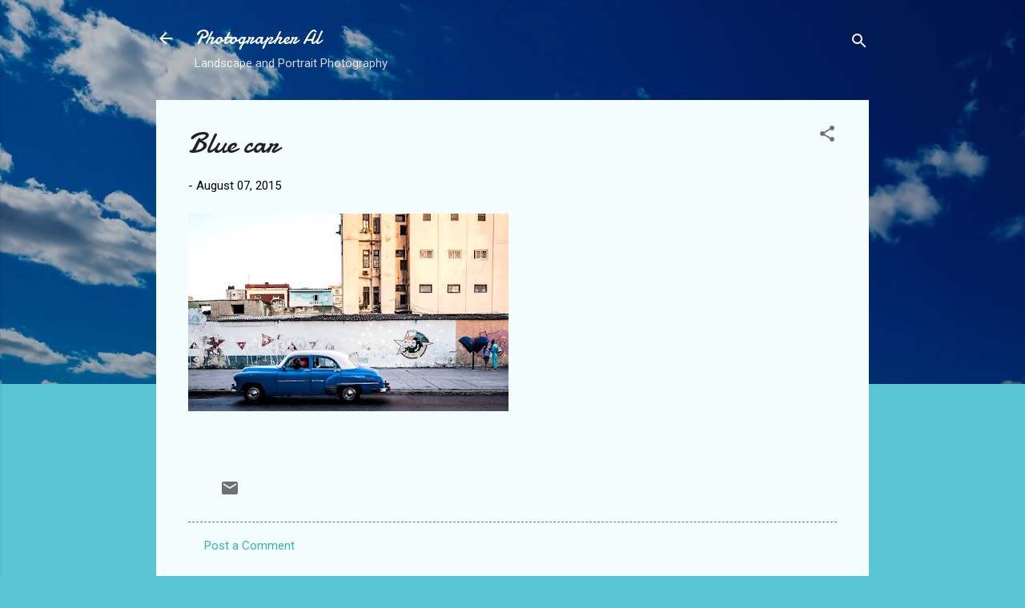

--- FILE ---
content_type: text/html; charset=UTF-8
request_url: https://photographeral.com/2015/08/blue-car.html
body_size: 26549
content:
<!DOCTYPE html>
<html dir='ltr' lang='en'>
<head>
<meta content='width=device-width, initial-scale=1' name='viewport'/>
<title>Blue car</title>
<meta content='text/html; charset=UTF-8' http-equiv='Content-Type'/>
<!-- Chrome, Firefox OS and Opera -->
<meta content='#58c6d5' name='theme-color'/>
<!-- Windows Phone -->
<meta content='#58c6d5' name='msapplication-navbutton-color'/>
<meta content='blogger' name='generator'/>
<link href='https://photographeral.com/favicon.ico' rel='icon' type='image/x-icon'/>
<link href='http://photographeral.com/2015/08/blue-car.html' rel='canonical'/>
<link rel="alternate" type="application/atom+xml" title="Photographer Al - Atom" href="https://photographeral.com/feeds/posts/default" />
<link rel="alternate" type="application/rss+xml" title="Photographer Al - RSS" href="https://photographeral.com/feeds/posts/default?alt=rss" />
<link rel="service.post" type="application/atom+xml" title="Photographer Al - Atom" href="https://www.blogger.com/feeds/22097123/posts/default" />

<link rel="alternate" type="application/atom+xml" title="Photographer Al - Atom" href="https://photographeral.com/feeds/405038096871582316/comments/default" />
<!--Can't find substitution for tag [blog.ieCssRetrofitLinks]-->
<link href='https://blogger.googleusercontent.com/img/b/R29vZ2xl/AVvXsEibdNTzkQ8MjoEVEjyFi0X2JEw5kdp3t3NvS1Da0px0ccoIaLmgQ2JHbkACEZYn-rUVeLcLOj1FloFReFAD6b2rQH2GlcnQmsYwAV6bY43VvmfKcU0GDMC2uyGNX6U0a5P9yPCubA/s400/blue-car-781315.jpg' rel='image_src'/>
<meta content='http://photographeral.com/2015/08/blue-car.html' property='og:url'/>
<meta content='Blue car' property='og:title'/>
<meta content='Learning the hobby of photography, enjoying landscapes, models, and animals along the trip.  Someday changing this hobby into a real profession.' property='og:description'/>
<meta content='https://blogger.googleusercontent.com/img/b/R29vZ2xl/AVvXsEibdNTzkQ8MjoEVEjyFi0X2JEw5kdp3t3NvS1Da0px0ccoIaLmgQ2JHbkACEZYn-rUVeLcLOj1FloFReFAD6b2rQH2GlcnQmsYwAV6bY43VvmfKcU0GDMC2uyGNX6U0a5P9yPCubA/w1200-h630-p-k-no-nu/blue-car-781315.jpg' property='og:image'/>
<style type='text/css'>@font-face{font-family:'Damion';font-style:normal;font-weight:400;font-display:swap;src:url(//fonts.gstatic.com/s/damion/v15/hv-XlzJ3KEUe_YZkZGw2EzJwV9J-.woff2)format('woff2');unicode-range:U+0100-02BA,U+02BD-02C5,U+02C7-02CC,U+02CE-02D7,U+02DD-02FF,U+0304,U+0308,U+0329,U+1D00-1DBF,U+1E00-1E9F,U+1EF2-1EFF,U+2020,U+20A0-20AB,U+20AD-20C0,U+2113,U+2C60-2C7F,U+A720-A7FF;}@font-face{font-family:'Damion';font-style:normal;font-weight:400;font-display:swap;src:url(//fonts.gstatic.com/s/damion/v15/hv-XlzJ3KEUe_YZkamw2EzJwVw.woff2)format('woff2');unicode-range:U+0000-00FF,U+0131,U+0152-0153,U+02BB-02BC,U+02C6,U+02DA,U+02DC,U+0304,U+0308,U+0329,U+2000-206F,U+20AC,U+2122,U+2191,U+2193,U+2212,U+2215,U+FEFF,U+FFFD;}@font-face{font-family:'Roboto';font-style:italic;font-weight:300;font-stretch:100%;font-display:swap;src:url(//fonts.gstatic.com/s/roboto/v50/KFOKCnqEu92Fr1Mu53ZEC9_Vu3r1gIhOszmOClHrs6ljXfMMLt_QuAX-k3Yi128m0kN2.woff2)format('woff2');unicode-range:U+0460-052F,U+1C80-1C8A,U+20B4,U+2DE0-2DFF,U+A640-A69F,U+FE2E-FE2F;}@font-face{font-family:'Roboto';font-style:italic;font-weight:300;font-stretch:100%;font-display:swap;src:url(//fonts.gstatic.com/s/roboto/v50/KFOKCnqEu92Fr1Mu53ZEC9_Vu3r1gIhOszmOClHrs6ljXfMMLt_QuAz-k3Yi128m0kN2.woff2)format('woff2');unicode-range:U+0301,U+0400-045F,U+0490-0491,U+04B0-04B1,U+2116;}@font-face{font-family:'Roboto';font-style:italic;font-weight:300;font-stretch:100%;font-display:swap;src:url(//fonts.gstatic.com/s/roboto/v50/KFOKCnqEu92Fr1Mu53ZEC9_Vu3r1gIhOszmOClHrs6ljXfMMLt_QuAT-k3Yi128m0kN2.woff2)format('woff2');unicode-range:U+1F00-1FFF;}@font-face{font-family:'Roboto';font-style:italic;font-weight:300;font-stretch:100%;font-display:swap;src:url(//fonts.gstatic.com/s/roboto/v50/KFOKCnqEu92Fr1Mu53ZEC9_Vu3r1gIhOszmOClHrs6ljXfMMLt_QuAv-k3Yi128m0kN2.woff2)format('woff2');unicode-range:U+0370-0377,U+037A-037F,U+0384-038A,U+038C,U+038E-03A1,U+03A3-03FF;}@font-face{font-family:'Roboto';font-style:italic;font-weight:300;font-stretch:100%;font-display:swap;src:url(//fonts.gstatic.com/s/roboto/v50/KFOKCnqEu92Fr1Mu53ZEC9_Vu3r1gIhOszmOClHrs6ljXfMMLt_QuHT-k3Yi128m0kN2.woff2)format('woff2');unicode-range:U+0302-0303,U+0305,U+0307-0308,U+0310,U+0312,U+0315,U+031A,U+0326-0327,U+032C,U+032F-0330,U+0332-0333,U+0338,U+033A,U+0346,U+034D,U+0391-03A1,U+03A3-03A9,U+03B1-03C9,U+03D1,U+03D5-03D6,U+03F0-03F1,U+03F4-03F5,U+2016-2017,U+2034-2038,U+203C,U+2040,U+2043,U+2047,U+2050,U+2057,U+205F,U+2070-2071,U+2074-208E,U+2090-209C,U+20D0-20DC,U+20E1,U+20E5-20EF,U+2100-2112,U+2114-2115,U+2117-2121,U+2123-214F,U+2190,U+2192,U+2194-21AE,U+21B0-21E5,U+21F1-21F2,U+21F4-2211,U+2213-2214,U+2216-22FF,U+2308-230B,U+2310,U+2319,U+231C-2321,U+2336-237A,U+237C,U+2395,U+239B-23B7,U+23D0,U+23DC-23E1,U+2474-2475,U+25AF,U+25B3,U+25B7,U+25BD,U+25C1,U+25CA,U+25CC,U+25FB,U+266D-266F,U+27C0-27FF,U+2900-2AFF,U+2B0E-2B11,U+2B30-2B4C,U+2BFE,U+3030,U+FF5B,U+FF5D,U+1D400-1D7FF,U+1EE00-1EEFF;}@font-face{font-family:'Roboto';font-style:italic;font-weight:300;font-stretch:100%;font-display:swap;src:url(//fonts.gstatic.com/s/roboto/v50/KFOKCnqEu92Fr1Mu53ZEC9_Vu3r1gIhOszmOClHrs6ljXfMMLt_QuGb-k3Yi128m0kN2.woff2)format('woff2');unicode-range:U+0001-000C,U+000E-001F,U+007F-009F,U+20DD-20E0,U+20E2-20E4,U+2150-218F,U+2190,U+2192,U+2194-2199,U+21AF,U+21E6-21F0,U+21F3,U+2218-2219,U+2299,U+22C4-22C6,U+2300-243F,U+2440-244A,U+2460-24FF,U+25A0-27BF,U+2800-28FF,U+2921-2922,U+2981,U+29BF,U+29EB,U+2B00-2BFF,U+4DC0-4DFF,U+FFF9-FFFB,U+10140-1018E,U+10190-1019C,U+101A0,U+101D0-101FD,U+102E0-102FB,U+10E60-10E7E,U+1D2C0-1D2D3,U+1D2E0-1D37F,U+1F000-1F0FF,U+1F100-1F1AD,U+1F1E6-1F1FF,U+1F30D-1F30F,U+1F315,U+1F31C,U+1F31E,U+1F320-1F32C,U+1F336,U+1F378,U+1F37D,U+1F382,U+1F393-1F39F,U+1F3A7-1F3A8,U+1F3AC-1F3AF,U+1F3C2,U+1F3C4-1F3C6,U+1F3CA-1F3CE,U+1F3D4-1F3E0,U+1F3ED,U+1F3F1-1F3F3,U+1F3F5-1F3F7,U+1F408,U+1F415,U+1F41F,U+1F426,U+1F43F,U+1F441-1F442,U+1F444,U+1F446-1F449,U+1F44C-1F44E,U+1F453,U+1F46A,U+1F47D,U+1F4A3,U+1F4B0,U+1F4B3,U+1F4B9,U+1F4BB,U+1F4BF,U+1F4C8-1F4CB,U+1F4D6,U+1F4DA,U+1F4DF,U+1F4E3-1F4E6,U+1F4EA-1F4ED,U+1F4F7,U+1F4F9-1F4FB,U+1F4FD-1F4FE,U+1F503,U+1F507-1F50B,U+1F50D,U+1F512-1F513,U+1F53E-1F54A,U+1F54F-1F5FA,U+1F610,U+1F650-1F67F,U+1F687,U+1F68D,U+1F691,U+1F694,U+1F698,U+1F6AD,U+1F6B2,U+1F6B9-1F6BA,U+1F6BC,U+1F6C6-1F6CF,U+1F6D3-1F6D7,U+1F6E0-1F6EA,U+1F6F0-1F6F3,U+1F6F7-1F6FC,U+1F700-1F7FF,U+1F800-1F80B,U+1F810-1F847,U+1F850-1F859,U+1F860-1F887,U+1F890-1F8AD,U+1F8B0-1F8BB,U+1F8C0-1F8C1,U+1F900-1F90B,U+1F93B,U+1F946,U+1F984,U+1F996,U+1F9E9,U+1FA00-1FA6F,U+1FA70-1FA7C,U+1FA80-1FA89,U+1FA8F-1FAC6,U+1FACE-1FADC,U+1FADF-1FAE9,U+1FAF0-1FAF8,U+1FB00-1FBFF;}@font-face{font-family:'Roboto';font-style:italic;font-weight:300;font-stretch:100%;font-display:swap;src:url(//fonts.gstatic.com/s/roboto/v50/KFOKCnqEu92Fr1Mu53ZEC9_Vu3r1gIhOszmOClHrs6ljXfMMLt_QuAf-k3Yi128m0kN2.woff2)format('woff2');unicode-range:U+0102-0103,U+0110-0111,U+0128-0129,U+0168-0169,U+01A0-01A1,U+01AF-01B0,U+0300-0301,U+0303-0304,U+0308-0309,U+0323,U+0329,U+1EA0-1EF9,U+20AB;}@font-face{font-family:'Roboto';font-style:italic;font-weight:300;font-stretch:100%;font-display:swap;src:url(//fonts.gstatic.com/s/roboto/v50/KFOKCnqEu92Fr1Mu53ZEC9_Vu3r1gIhOszmOClHrs6ljXfMMLt_QuAb-k3Yi128m0kN2.woff2)format('woff2');unicode-range:U+0100-02BA,U+02BD-02C5,U+02C7-02CC,U+02CE-02D7,U+02DD-02FF,U+0304,U+0308,U+0329,U+1D00-1DBF,U+1E00-1E9F,U+1EF2-1EFF,U+2020,U+20A0-20AB,U+20AD-20C0,U+2113,U+2C60-2C7F,U+A720-A7FF;}@font-face{font-family:'Roboto';font-style:italic;font-weight:300;font-stretch:100%;font-display:swap;src:url(//fonts.gstatic.com/s/roboto/v50/KFOKCnqEu92Fr1Mu53ZEC9_Vu3r1gIhOszmOClHrs6ljXfMMLt_QuAj-k3Yi128m0g.woff2)format('woff2');unicode-range:U+0000-00FF,U+0131,U+0152-0153,U+02BB-02BC,U+02C6,U+02DA,U+02DC,U+0304,U+0308,U+0329,U+2000-206F,U+20AC,U+2122,U+2191,U+2193,U+2212,U+2215,U+FEFF,U+FFFD;}@font-face{font-family:'Roboto';font-style:normal;font-weight:400;font-stretch:100%;font-display:swap;src:url(//fonts.gstatic.com/s/roboto/v50/KFOMCnqEu92Fr1ME7kSn66aGLdTylUAMQXC89YmC2DPNWubEbVmZiAr0klQmz24O0g.woff2)format('woff2');unicode-range:U+0460-052F,U+1C80-1C8A,U+20B4,U+2DE0-2DFF,U+A640-A69F,U+FE2E-FE2F;}@font-face{font-family:'Roboto';font-style:normal;font-weight:400;font-stretch:100%;font-display:swap;src:url(//fonts.gstatic.com/s/roboto/v50/KFOMCnqEu92Fr1ME7kSn66aGLdTylUAMQXC89YmC2DPNWubEbVmQiAr0klQmz24O0g.woff2)format('woff2');unicode-range:U+0301,U+0400-045F,U+0490-0491,U+04B0-04B1,U+2116;}@font-face{font-family:'Roboto';font-style:normal;font-weight:400;font-stretch:100%;font-display:swap;src:url(//fonts.gstatic.com/s/roboto/v50/KFOMCnqEu92Fr1ME7kSn66aGLdTylUAMQXC89YmC2DPNWubEbVmYiAr0klQmz24O0g.woff2)format('woff2');unicode-range:U+1F00-1FFF;}@font-face{font-family:'Roboto';font-style:normal;font-weight:400;font-stretch:100%;font-display:swap;src:url(//fonts.gstatic.com/s/roboto/v50/KFOMCnqEu92Fr1ME7kSn66aGLdTylUAMQXC89YmC2DPNWubEbVmXiAr0klQmz24O0g.woff2)format('woff2');unicode-range:U+0370-0377,U+037A-037F,U+0384-038A,U+038C,U+038E-03A1,U+03A3-03FF;}@font-face{font-family:'Roboto';font-style:normal;font-weight:400;font-stretch:100%;font-display:swap;src:url(//fonts.gstatic.com/s/roboto/v50/KFOMCnqEu92Fr1ME7kSn66aGLdTylUAMQXC89YmC2DPNWubEbVnoiAr0klQmz24O0g.woff2)format('woff2');unicode-range:U+0302-0303,U+0305,U+0307-0308,U+0310,U+0312,U+0315,U+031A,U+0326-0327,U+032C,U+032F-0330,U+0332-0333,U+0338,U+033A,U+0346,U+034D,U+0391-03A1,U+03A3-03A9,U+03B1-03C9,U+03D1,U+03D5-03D6,U+03F0-03F1,U+03F4-03F5,U+2016-2017,U+2034-2038,U+203C,U+2040,U+2043,U+2047,U+2050,U+2057,U+205F,U+2070-2071,U+2074-208E,U+2090-209C,U+20D0-20DC,U+20E1,U+20E5-20EF,U+2100-2112,U+2114-2115,U+2117-2121,U+2123-214F,U+2190,U+2192,U+2194-21AE,U+21B0-21E5,U+21F1-21F2,U+21F4-2211,U+2213-2214,U+2216-22FF,U+2308-230B,U+2310,U+2319,U+231C-2321,U+2336-237A,U+237C,U+2395,U+239B-23B7,U+23D0,U+23DC-23E1,U+2474-2475,U+25AF,U+25B3,U+25B7,U+25BD,U+25C1,U+25CA,U+25CC,U+25FB,U+266D-266F,U+27C0-27FF,U+2900-2AFF,U+2B0E-2B11,U+2B30-2B4C,U+2BFE,U+3030,U+FF5B,U+FF5D,U+1D400-1D7FF,U+1EE00-1EEFF;}@font-face{font-family:'Roboto';font-style:normal;font-weight:400;font-stretch:100%;font-display:swap;src:url(//fonts.gstatic.com/s/roboto/v50/KFOMCnqEu92Fr1ME7kSn66aGLdTylUAMQXC89YmC2DPNWubEbVn6iAr0klQmz24O0g.woff2)format('woff2');unicode-range:U+0001-000C,U+000E-001F,U+007F-009F,U+20DD-20E0,U+20E2-20E4,U+2150-218F,U+2190,U+2192,U+2194-2199,U+21AF,U+21E6-21F0,U+21F3,U+2218-2219,U+2299,U+22C4-22C6,U+2300-243F,U+2440-244A,U+2460-24FF,U+25A0-27BF,U+2800-28FF,U+2921-2922,U+2981,U+29BF,U+29EB,U+2B00-2BFF,U+4DC0-4DFF,U+FFF9-FFFB,U+10140-1018E,U+10190-1019C,U+101A0,U+101D0-101FD,U+102E0-102FB,U+10E60-10E7E,U+1D2C0-1D2D3,U+1D2E0-1D37F,U+1F000-1F0FF,U+1F100-1F1AD,U+1F1E6-1F1FF,U+1F30D-1F30F,U+1F315,U+1F31C,U+1F31E,U+1F320-1F32C,U+1F336,U+1F378,U+1F37D,U+1F382,U+1F393-1F39F,U+1F3A7-1F3A8,U+1F3AC-1F3AF,U+1F3C2,U+1F3C4-1F3C6,U+1F3CA-1F3CE,U+1F3D4-1F3E0,U+1F3ED,U+1F3F1-1F3F3,U+1F3F5-1F3F7,U+1F408,U+1F415,U+1F41F,U+1F426,U+1F43F,U+1F441-1F442,U+1F444,U+1F446-1F449,U+1F44C-1F44E,U+1F453,U+1F46A,U+1F47D,U+1F4A3,U+1F4B0,U+1F4B3,U+1F4B9,U+1F4BB,U+1F4BF,U+1F4C8-1F4CB,U+1F4D6,U+1F4DA,U+1F4DF,U+1F4E3-1F4E6,U+1F4EA-1F4ED,U+1F4F7,U+1F4F9-1F4FB,U+1F4FD-1F4FE,U+1F503,U+1F507-1F50B,U+1F50D,U+1F512-1F513,U+1F53E-1F54A,U+1F54F-1F5FA,U+1F610,U+1F650-1F67F,U+1F687,U+1F68D,U+1F691,U+1F694,U+1F698,U+1F6AD,U+1F6B2,U+1F6B9-1F6BA,U+1F6BC,U+1F6C6-1F6CF,U+1F6D3-1F6D7,U+1F6E0-1F6EA,U+1F6F0-1F6F3,U+1F6F7-1F6FC,U+1F700-1F7FF,U+1F800-1F80B,U+1F810-1F847,U+1F850-1F859,U+1F860-1F887,U+1F890-1F8AD,U+1F8B0-1F8BB,U+1F8C0-1F8C1,U+1F900-1F90B,U+1F93B,U+1F946,U+1F984,U+1F996,U+1F9E9,U+1FA00-1FA6F,U+1FA70-1FA7C,U+1FA80-1FA89,U+1FA8F-1FAC6,U+1FACE-1FADC,U+1FADF-1FAE9,U+1FAF0-1FAF8,U+1FB00-1FBFF;}@font-face{font-family:'Roboto';font-style:normal;font-weight:400;font-stretch:100%;font-display:swap;src:url(//fonts.gstatic.com/s/roboto/v50/KFOMCnqEu92Fr1ME7kSn66aGLdTylUAMQXC89YmC2DPNWubEbVmbiAr0klQmz24O0g.woff2)format('woff2');unicode-range:U+0102-0103,U+0110-0111,U+0128-0129,U+0168-0169,U+01A0-01A1,U+01AF-01B0,U+0300-0301,U+0303-0304,U+0308-0309,U+0323,U+0329,U+1EA0-1EF9,U+20AB;}@font-face{font-family:'Roboto';font-style:normal;font-weight:400;font-stretch:100%;font-display:swap;src:url(//fonts.gstatic.com/s/roboto/v50/KFOMCnqEu92Fr1ME7kSn66aGLdTylUAMQXC89YmC2DPNWubEbVmaiAr0klQmz24O0g.woff2)format('woff2');unicode-range:U+0100-02BA,U+02BD-02C5,U+02C7-02CC,U+02CE-02D7,U+02DD-02FF,U+0304,U+0308,U+0329,U+1D00-1DBF,U+1E00-1E9F,U+1EF2-1EFF,U+2020,U+20A0-20AB,U+20AD-20C0,U+2113,U+2C60-2C7F,U+A720-A7FF;}@font-face{font-family:'Roboto';font-style:normal;font-weight:400;font-stretch:100%;font-display:swap;src:url(//fonts.gstatic.com/s/roboto/v50/KFOMCnqEu92Fr1ME7kSn66aGLdTylUAMQXC89YmC2DPNWubEbVmUiAr0klQmz24.woff2)format('woff2');unicode-range:U+0000-00FF,U+0131,U+0152-0153,U+02BB-02BC,U+02C6,U+02DA,U+02DC,U+0304,U+0308,U+0329,U+2000-206F,U+20AC,U+2122,U+2191,U+2193,U+2212,U+2215,U+FEFF,U+FFFD;}</style>
<style id='page-skin-1' type='text/css'><!--
/*! normalize.css v3.0.1 | MIT License | git.io/normalize */html{font-family:sans-serif;-ms-text-size-adjust:100%;-webkit-text-size-adjust:100%}body{margin:0}article,aside,details,figcaption,figure,footer,header,hgroup,main,nav,section,summary{display:block}audio,canvas,progress,video{display:inline-block;vertical-align:baseline}audio:not([controls]){display:none;height:0}[hidden],template{display:none}a{background:transparent}a:active,a:hover{outline:0}abbr[title]{border-bottom:1px dotted}b,strong{font-weight:bold}dfn{font-style:italic}h1{font-size:2em;margin:.67em 0}mark{background:#ff0;color:#000}small{font-size:80%}sub,sup{font-size:75%;line-height:0;position:relative;vertical-align:baseline}sup{top:-0.5em}sub{bottom:-0.25em}img{border:0}svg:not(:root){overflow:hidden}figure{margin:1em 40px}hr{-moz-box-sizing:content-box;box-sizing:content-box;height:0}pre{overflow:auto}code,kbd,pre,samp{font-family:monospace,monospace;font-size:1em}button,input,optgroup,select,textarea{color:inherit;font:inherit;margin:0}button{overflow:visible}button,select{text-transform:none}button,html input[type="button"],input[type="reset"],input[type="submit"]{-webkit-appearance:button;cursor:pointer}button[disabled],html input[disabled]{cursor:default}button::-moz-focus-inner,input::-moz-focus-inner{border:0;padding:0}input{line-height:normal}input[type="checkbox"],input[type="radio"]{box-sizing:border-box;padding:0}input[type="number"]::-webkit-inner-spin-button,input[type="number"]::-webkit-outer-spin-button{height:auto}input[type="search"]{-webkit-appearance:textfield;-moz-box-sizing:content-box;-webkit-box-sizing:content-box;box-sizing:content-box}input[type="search"]::-webkit-search-cancel-button,input[type="search"]::-webkit-search-decoration{-webkit-appearance:none}fieldset{border:1px solid #c0c0c0;margin:0 2px;padding:.35em .625em .75em}legend{border:0;padding:0}textarea{overflow:auto}optgroup{font-weight:bold}table{border-collapse:collapse;border-spacing:0}td,th{padding:0}
/*!************************************************
* Blogger Template Style
* Name: Contempo
**************************************************/
body{
overflow-wrap:break-word;
word-break:break-word;
word-wrap:break-word
}
.hidden{
display:none
}
.invisible{
visibility:hidden
}
.container::after,.float-container::after{
clear:both;
content:"";
display:table
}
.clearboth{
clear:both
}
#comments .comment .comment-actions,.subscribe-popup .FollowByEmail .follow-by-email-submit,.widget.Profile .profile-link,.widget.Profile .profile-link.visit-profile{
background:0 0;
border:0;
box-shadow:none;
color:#37afc0;
cursor:pointer;
font-size:14px;
font-weight:700;
outline:0;
text-decoration:none;
text-transform:uppercase;
width:auto
}
.dim-overlay{
background-color:rgba(0,0,0,.54);
height:100vh;
left:0;
position:fixed;
top:0;
width:100%
}
#sharing-dim-overlay{
background-color:transparent
}
input::-ms-clear{
display:none
}
.blogger-logo,.svg-icon-24.blogger-logo{
fill:#ff9800;
opacity:1
}
.loading-spinner-large{
-webkit-animation:mspin-rotate 1.568s infinite linear;
animation:mspin-rotate 1.568s infinite linear;
height:48px;
overflow:hidden;
position:absolute;
width:48px;
z-index:200
}
.loading-spinner-large>div{
-webkit-animation:mspin-revrot 5332ms infinite steps(4);
animation:mspin-revrot 5332ms infinite steps(4)
}
.loading-spinner-large>div>div{
-webkit-animation:mspin-singlecolor-large-film 1333ms infinite steps(81);
animation:mspin-singlecolor-large-film 1333ms infinite steps(81);
background-size:100%;
height:48px;
width:3888px
}
.mspin-black-large>div>div,.mspin-grey_54-large>div>div{
background-image:url(https://www.blogblog.com/indie/mspin_black_large.svg)
}
.mspin-white-large>div>div{
background-image:url(https://www.blogblog.com/indie/mspin_white_large.svg)
}
.mspin-grey_54-large{
opacity:.54
}
@-webkit-keyframes mspin-singlecolor-large-film{
from{
-webkit-transform:translateX(0);
transform:translateX(0)
}
to{
-webkit-transform:translateX(-3888px);
transform:translateX(-3888px)
}
}
@keyframes mspin-singlecolor-large-film{
from{
-webkit-transform:translateX(0);
transform:translateX(0)
}
to{
-webkit-transform:translateX(-3888px);
transform:translateX(-3888px)
}
}
@-webkit-keyframes mspin-rotate{
from{
-webkit-transform:rotate(0);
transform:rotate(0)
}
to{
-webkit-transform:rotate(360deg);
transform:rotate(360deg)
}
}
@keyframes mspin-rotate{
from{
-webkit-transform:rotate(0);
transform:rotate(0)
}
to{
-webkit-transform:rotate(360deg);
transform:rotate(360deg)
}
}
@-webkit-keyframes mspin-revrot{
from{
-webkit-transform:rotate(0);
transform:rotate(0)
}
to{
-webkit-transform:rotate(-360deg);
transform:rotate(-360deg)
}
}
@keyframes mspin-revrot{
from{
-webkit-transform:rotate(0);
transform:rotate(0)
}
to{
-webkit-transform:rotate(-360deg);
transform:rotate(-360deg)
}
}
.skip-navigation{
background-color:#fff;
box-sizing:border-box;
color:#000;
display:block;
height:0;
left:0;
line-height:50px;
overflow:hidden;
padding-top:0;
position:fixed;
text-align:center;
top:0;
-webkit-transition:box-shadow .3s,height .3s,padding-top .3s;
transition:box-shadow .3s,height .3s,padding-top .3s;
width:100%;
z-index:900
}
.skip-navigation:focus{
box-shadow:0 4px 5px 0 rgba(0,0,0,.14),0 1px 10px 0 rgba(0,0,0,.12),0 2px 4px -1px rgba(0,0,0,.2);
height:50px
}
#main{
outline:0
}
.main-heading{
position:absolute;
clip:rect(1px,1px,1px,1px);
padding:0;
border:0;
height:1px;
width:1px;
overflow:hidden
}
.Attribution{
margin-top:1em;
text-align:center
}
.Attribution .blogger img,.Attribution .blogger svg{
vertical-align:bottom
}
.Attribution .blogger img{
margin-right:.5em
}
.Attribution div{
line-height:24px;
margin-top:.5em
}
.Attribution .copyright,.Attribution .image-attribution{
font-size:.7em;
margin-top:1.5em
}
.BLOG_mobile_video_class{
display:none
}
.bg-photo{
background-attachment:scroll!important
}
body .CSS_LIGHTBOX{
z-index:900
}
.extendable .show-less,.extendable .show-more{
border-color:#37afc0;
color:#37afc0;
margin-top:8px
}
.extendable .show-less.hidden,.extendable .show-more.hidden{
display:none
}
.inline-ad{
display:none;
max-width:100%;
overflow:hidden
}
.adsbygoogle{
display:block
}
#cookieChoiceInfo{
bottom:0;
top:auto
}
iframe.b-hbp-video{
border:0
}
.post-body img{
max-width:100%
}
.post-body iframe{
max-width:100%
}
.post-body a[imageanchor="1"]{
display:inline-block
}
.byline{
margin-right:1em
}
.byline:last-child{
margin-right:0
}
.link-copied-dialog{
max-width:520px;
outline:0
}
.link-copied-dialog .modal-dialog-buttons{
margin-top:8px
}
.link-copied-dialog .goog-buttonset-default{
background:0 0;
border:0
}
.link-copied-dialog .goog-buttonset-default:focus{
outline:0
}
.paging-control-container{
margin-bottom:16px
}
.paging-control-container .paging-control{
display:inline-block
}
.paging-control-container .comment-range-text::after,.paging-control-container .paging-control{
color:#37afc0
}
.paging-control-container .comment-range-text,.paging-control-container .paging-control{
margin-right:8px
}
.paging-control-container .comment-range-text::after,.paging-control-container .paging-control::after{
content:"\b7";
cursor:default;
padding-left:8px;
pointer-events:none
}
.paging-control-container .comment-range-text:last-child::after,.paging-control-container .paging-control:last-child::after{
content:none
}
.byline.reactions iframe{
height:20px
}
.b-notification{
color:#000;
background-color:#fff;
border-bottom:solid 1px #000;
box-sizing:border-box;
padding:16px 32px;
text-align:center
}
.b-notification.visible{
-webkit-transition:margin-top .3s cubic-bezier(.4,0,.2,1);
transition:margin-top .3s cubic-bezier(.4,0,.2,1)
}
.b-notification.invisible{
position:absolute
}
.b-notification-close{
position:absolute;
right:8px;
top:8px
}
.no-posts-message{
line-height:40px;
text-align:center
}
@media screen and (max-width:800px){
body.item-view .post-body a[imageanchor="1"][style*="float: left;"],body.item-view .post-body a[imageanchor="1"][style*="float: right;"]{
float:none!important;
clear:none!important
}
body.item-view .post-body a[imageanchor="1"] img{
display:block;
height:auto;
margin:0 auto
}
body.item-view .post-body>.separator:first-child>a[imageanchor="1"]:first-child{
margin-top:20px
}
.post-body a[imageanchor]{
display:block
}
body.item-view .post-body a[imageanchor="1"]{
margin-left:0!important;
margin-right:0!important
}
body.item-view .post-body a[imageanchor="1"]+a[imageanchor="1"]{
margin-top:16px
}
}
.item-control{
display:none
}
#comments{
border-top:1px dashed rgba(0,0,0,.54);
margin-top:20px;
padding:20px
}
#comments .comment-thread ol{
margin:0;
padding-left:0;
padding-left:0
}
#comments .comment .comment-replybox-single,#comments .comment-thread .comment-replies{
margin-left:60px
}
#comments .comment-thread .thread-count{
display:none
}
#comments .comment{
list-style-type:none;
padding:0 0 30px;
position:relative
}
#comments .comment .comment{
padding-bottom:8px
}
.comment .avatar-image-container{
position:absolute
}
.comment .avatar-image-container img{
border-radius:50%
}
.avatar-image-container svg,.comment .avatar-image-container .avatar-icon{
border-radius:50%;
border:solid 1px #707070;
box-sizing:border-box;
fill:#707070;
height:35px;
margin:0;
padding:7px;
width:35px
}
.comment .comment-block{
margin-top:10px;
margin-left:60px;
padding-bottom:0
}
#comments .comment-author-header-wrapper{
margin-left:40px
}
#comments .comment .thread-expanded .comment-block{
padding-bottom:20px
}
#comments .comment .comment-header .user,#comments .comment .comment-header .user a{
color:#212121;
font-style:normal;
font-weight:700
}
#comments .comment .comment-actions{
bottom:0;
margin-bottom:15px;
position:absolute
}
#comments .comment .comment-actions>*{
margin-right:8px
}
#comments .comment .comment-header .datetime{
bottom:0;
color:rgba(33,33,33,.54);
display:inline-block;
font-size:13px;
font-style:italic;
margin-left:8px
}
#comments .comment .comment-footer .comment-timestamp a,#comments .comment .comment-header .datetime a{
color:rgba(33,33,33,.54)
}
#comments .comment .comment-content,.comment .comment-body{
margin-top:12px;
word-break:break-word
}
.comment-body{
margin-bottom:12px
}
#comments.embed[data-num-comments="0"]{
border:0;
margin-top:0;
padding-top:0
}
#comments.embed[data-num-comments="0"] #comment-post-message,#comments.embed[data-num-comments="0"] div.comment-form>p,#comments.embed[data-num-comments="0"] p.comment-footer{
display:none
}
#comment-editor-src{
display:none
}
.comments .comments-content .loadmore.loaded{
max-height:0;
opacity:0;
overflow:hidden
}
.extendable .remaining-items{
height:0;
overflow:hidden;
-webkit-transition:height .3s cubic-bezier(.4,0,.2,1);
transition:height .3s cubic-bezier(.4,0,.2,1)
}
.extendable .remaining-items.expanded{
height:auto
}
.svg-icon-24,.svg-icon-24-button{
cursor:pointer;
height:24px;
width:24px;
min-width:24px
}
.touch-icon{
margin:-12px;
padding:12px
}
.touch-icon:active,.touch-icon:focus{
background-color:rgba(153,153,153,.4);
border-radius:50%
}
svg:not(:root).touch-icon{
overflow:visible
}
html[dir=rtl] .rtl-reversible-icon{
-webkit-transform:scaleX(-1);
-ms-transform:scaleX(-1);
transform:scaleX(-1)
}
.svg-icon-24-button,.touch-icon-button{
background:0 0;
border:0;
margin:0;
outline:0;
padding:0
}
.touch-icon-button .touch-icon:active,.touch-icon-button .touch-icon:focus{
background-color:transparent
}
.touch-icon-button:active .touch-icon,.touch-icon-button:focus .touch-icon{
background-color:rgba(153,153,153,.4);
border-radius:50%
}
.Profile .default-avatar-wrapper .avatar-icon{
border-radius:50%;
border:solid 1px #707070;
box-sizing:border-box;
fill:#707070;
margin:0
}
.Profile .individual .default-avatar-wrapper .avatar-icon{
padding:25px
}
.Profile .individual .avatar-icon,.Profile .individual .profile-img{
height:120px;
width:120px
}
.Profile .team .default-avatar-wrapper .avatar-icon{
padding:8px
}
.Profile .team .avatar-icon,.Profile .team .default-avatar-wrapper,.Profile .team .profile-img{
height:40px;
width:40px
}
.snippet-container{
margin:0;
position:relative;
overflow:hidden
}
.snippet-fade{
bottom:0;
box-sizing:border-box;
position:absolute;
width:96px
}
.snippet-fade{
right:0
}
.snippet-fade:after{
content:"\2026"
}
.snippet-fade:after{
float:right
}
.post-bottom{
-webkit-box-align:center;
-webkit-align-items:center;
-ms-flex-align:center;
align-items:center;
display:-webkit-box;
display:-webkit-flex;
display:-ms-flexbox;
display:flex;
-webkit-flex-wrap:wrap;
-ms-flex-wrap:wrap;
flex-wrap:wrap
}
.post-footer{
-webkit-box-flex:1;
-webkit-flex:1 1 auto;
-ms-flex:1 1 auto;
flex:1 1 auto;
-webkit-flex-wrap:wrap;
-ms-flex-wrap:wrap;
flex-wrap:wrap;
-webkit-box-ordinal-group:2;
-webkit-order:1;
-ms-flex-order:1;
order:1
}
.post-footer>*{
-webkit-box-flex:0;
-webkit-flex:0 1 auto;
-ms-flex:0 1 auto;
flex:0 1 auto
}
.post-footer .byline:last-child{
margin-right:1em
}
.jump-link{
-webkit-box-flex:0;
-webkit-flex:0 0 auto;
-ms-flex:0 0 auto;
flex:0 0 auto;
-webkit-box-ordinal-group:3;
-webkit-order:2;
-ms-flex-order:2;
order:2
}
.centered-top-container.sticky{
left:0;
position:fixed;
right:0;
top:0;
width:auto;
z-index:50;
-webkit-transition-property:opacity,-webkit-transform;
transition-property:opacity,-webkit-transform;
transition-property:transform,opacity;
transition-property:transform,opacity,-webkit-transform;
-webkit-transition-duration:.2s;
transition-duration:.2s;
-webkit-transition-timing-function:cubic-bezier(.4,0,.2,1);
transition-timing-function:cubic-bezier(.4,0,.2,1)
}
.centered-top-placeholder{
display:none
}
.collapsed-header .centered-top-placeholder{
display:block
}
.centered-top-container .Header .replaced h1,.centered-top-placeholder .Header .replaced h1{
display:none
}
.centered-top-container.sticky .Header .replaced h1{
display:block
}
.centered-top-container.sticky .Header .header-widget{
background:0 0
}
.centered-top-container.sticky .Header .header-image-wrapper{
display:none
}
.centered-top-container img,.centered-top-placeholder img{
max-width:100%
}
.collapsible{
-webkit-transition:height .3s cubic-bezier(.4,0,.2,1);
transition:height .3s cubic-bezier(.4,0,.2,1)
}
.collapsible,.collapsible>summary{
display:block;
overflow:hidden
}
.collapsible>:not(summary){
display:none
}
.collapsible[open]>:not(summary){
display:block
}
.collapsible:focus,.collapsible>summary:focus{
outline:0
}
.collapsible>summary{
cursor:pointer;
display:block;
padding:0
}
.collapsible:focus>summary,.collapsible>summary:focus{
background-color:transparent
}
.collapsible>summary::-webkit-details-marker{
display:none
}
.collapsible-title{
-webkit-box-align:center;
-webkit-align-items:center;
-ms-flex-align:center;
align-items:center;
display:-webkit-box;
display:-webkit-flex;
display:-ms-flexbox;
display:flex
}
.collapsible-title .title{
-webkit-box-flex:1;
-webkit-flex:1 1 auto;
-ms-flex:1 1 auto;
flex:1 1 auto;
-webkit-box-ordinal-group:1;
-webkit-order:0;
-ms-flex-order:0;
order:0;
overflow:hidden;
text-overflow:ellipsis;
white-space:nowrap
}
.collapsible-title .chevron-down,.collapsible[open] .collapsible-title .chevron-up{
display:block
}
.collapsible-title .chevron-up,.collapsible[open] .collapsible-title .chevron-down{
display:none
}
.flat-button{
cursor:pointer;
display:inline-block;
font-weight:700;
text-transform:uppercase;
border-radius:2px;
padding:8px;
margin:-8px
}
.flat-icon-button{
background:0 0;
border:0;
margin:0;
outline:0;
padding:0;
margin:-12px;
padding:12px;
cursor:pointer;
box-sizing:content-box;
display:inline-block;
line-height:0
}
.flat-icon-button,.flat-icon-button .splash-wrapper{
border-radius:50%
}
.flat-icon-button .splash.animate{
-webkit-animation-duration:.3s;
animation-duration:.3s
}
.overflowable-container{
max-height:46px;
overflow:hidden;
position:relative
}
.overflow-button{
cursor:pointer
}
#overflowable-dim-overlay{
background:0 0
}
.overflow-popup{
box-shadow:0 2px 2px 0 rgba(0,0,0,.14),0 3px 1px -2px rgba(0,0,0,.2),0 1px 5px 0 rgba(0,0,0,.12);
background-color:#f3fdfe;
left:0;
max-width:calc(100% - 32px);
position:absolute;
top:0;
visibility:hidden;
z-index:101
}
.overflow-popup ul{
list-style:none
}
.overflow-popup .tabs li,.overflow-popup li{
display:block;
height:auto
}
.overflow-popup .tabs li{
padding-left:0;
padding-right:0
}
.overflow-button.hidden,.overflow-popup .tabs li.hidden,.overflow-popup li.hidden{
display:none
}
.pill-button{
background:0 0;
border:1px solid;
border-radius:12px;
cursor:pointer;
display:inline-block;
padding:4px 16px;
text-transform:uppercase
}
.ripple{
position:relative
}
.ripple>*{
z-index:1
}
.splash-wrapper{
bottom:0;
left:0;
overflow:hidden;
pointer-events:none;
position:absolute;
right:0;
top:0;
z-index:0
}
.splash{
background:#ccc;
border-radius:100%;
display:block;
opacity:.6;
position:absolute;
-webkit-transform:scale(0);
-ms-transform:scale(0);
transform:scale(0)
}
.splash.animate{
-webkit-animation:ripple-effect .4s linear;
animation:ripple-effect .4s linear
}
@-webkit-keyframes ripple-effect{
100%{
opacity:0;
-webkit-transform:scale(2.5);
transform:scale(2.5)
}
}
@keyframes ripple-effect{
100%{
opacity:0;
-webkit-transform:scale(2.5);
transform:scale(2.5)
}
}
.search{
display:-webkit-box;
display:-webkit-flex;
display:-ms-flexbox;
display:flex;
line-height:24px;
width:24px
}
.search.focused{
width:100%
}
.search.focused .section{
width:100%
}
.search form{
z-index:101
}
.search h3{
display:none
}
.search form{
display:-webkit-box;
display:-webkit-flex;
display:-ms-flexbox;
display:flex;
-webkit-box-flex:1;
-webkit-flex:1 0 0;
-ms-flex:1 0 0px;
flex:1 0 0;
border-bottom:solid 1px transparent;
padding-bottom:8px
}
.search form>*{
display:none
}
.search.focused form>*{
display:block
}
.search .search-input label{
display:none
}
.centered-top-placeholder.cloned .search form{
z-index:30
}
.search.focused form{
border-color:#ffffff;
position:relative;
width:auto
}
.collapsed-header .centered-top-container .search.focused form{
border-bottom-color:transparent
}
.search-expand{
-webkit-box-flex:0;
-webkit-flex:0 0 auto;
-ms-flex:0 0 auto;
flex:0 0 auto
}
.search-expand-text{
display:none
}
.search-close{
display:inline;
vertical-align:middle
}
.search-input{
-webkit-box-flex:1;
-webkit-flex:1 0 1px;
-ms-flex:1 0 1px;
flex:1 0 1px
}
.search-input input{
background:0 0;
border:0;
box-sizing:border-box;
color:#ffffff;
display:inline-block;
outline:0;
width:calc(100% - 48px)
}
.search-input input.no-cursor{
color:transparent;
text-shadow:0 0 0 #ffffff
}
.collapsed-header .centered-top-container .search-action,.collapsed-header .centered-top-container .search-input input{
color:#212121
}
.collapsed-header .centered-top-container .search-input input.no-cursor{
color:transparent;
text-shadow:0 0 0 #212121
}
.collapsed-header .centered-top-container .search-input input.no-cursor:focus,.search-input input.no-cursor:focus{
outline:0
}
.search-focused>*{
visibility:hidden
}
.search-focused .search,.search-focused .search-icon{
visibility:visible
}
.search.focused .search-action{
display:block
}
.search.focused .search-action:disabled{
opacity:.3
}
.widget.Sharing .sharing-button{
display:none
}
.widget.Sharing .sharing-buttons li{
padding:0
}
.widget.Sharing .sharing-buttons li span{
display:none
}
.post-share-buttons{
position:relative
}
.centered-bottom .share-buttons .svg-icon-24,.share-buttons .svg-icon-24{
fill:#707070
}
.sharing-open.touch-icon-button:active .touch-icon,.sharing-open.touch-icon-button:focus .touch-icon{
background-color:transparent
}
.share-buttons{
background-color:#f3fdfe;
border-radius:2px;
box-shadow:0 2px 2px 0 rgba(0,0,0,.14),0 3px 1px -2px rgba(0,0,0,.2),0 1px 5px 0 rgba(0,0,0,.12);
color:#212121;
list-style:none;
margin:0;
padding:8px 0;
position:absolute;
top:-11px;
min-width:200px;
z-index:101
}
.share-buttons.hidden{
display:none
}
.sharing-button{
background:0 0;
border:0;
margin:0;
outline:0;
padding:0;
cursor:pointer
}
.share-buttons li{
margin:0;
height:48px
}
.share-buttons li:last-child{
margin-bottom:0
}
.share-buttons li .sharing-platform-button{
box-sizing:border-box;
cursor:pointer;
display:block;
height:100%;
margin-bottom:0;
padding:0 16px;
position:relative;
width:100%
}
.share-buttons li .sharing-platform-button:focus,.share-buttons li .sharing-platform-button:hover{
background-color:rgba(128,128,128,.1);
outline:0
}
.share-buttons li svg[class*=" sharing-"],.share-buttons li svg[class^=sharing-]{
position:absolute;
top:10px
}
.share-buttons li span.sharing-platform-button{
position:relative;
top:0
}
.share-buttons li .platform-sharing-text{
display:block;
font-size:16px;
line-height:48px;
white-space:nowrap
}
.share-buttons li .platform-sharing-text{
margin-left:56px
}
.sidebar-container{
background-color:#f3fdfe;
max-width:284px;
overflow-y:auto;
-webkit-transition-property:-webkit-transform;
transition-property:-webkit-transform;
transition-property:transform;
transition-property:transform,-webkit-transform;
-webkit-transition-duration:.3s;
transition-duration:.3s;
-webkit-transition-timing-function:cubic-bezier(0,0,.2,1);
transition-timing-function:cubic-bezier(0,0,.2,1);
width:284px;
z-index:101;
-webkit-overflow-scrolling:touch
}
.sidebar-container .navigation{
line-height:0;
padding:16px
}
.sidebar-container .sidebar-back{
cursor:pointer
}
.sidebar-container .widget{
background:0 0;
margin:0 16px;
padding:16px 0
}
.sidebar-container .widget .title{
color:#212121;
margin:0
}
.sidebar-container .widget ul{
list-style:none;
margin:0;
padding:0
}
.sidebar-container .widget ul ul{
margin-left:1em
}
.sidebar-container .widget li{
font-size:16px;
line-height:normal
}
.sidebar-container .widget+.widget{
border-top:1px dashed #cccccc
}
.BlogArchive li{
margin:16px 0
}
.BlogArchive li:last-child{
margin-bottom:0
}
.Label li a{
display:inline-block
}
.BlogArchive .post-count,.Label .label-count{
float:right;
margin-left:.25em
}
.BlogArchive .post-count::before,.Label .label-count::before{
content:"("
}
.BlogArchive .post-count::after,.Label .label-count::after{
content:")"
}
.widget.Translate .skiptranslate>div{
display:block!important
}
.widget.Profile .profile-link{
display:-webkit-box;
display:-webkit-flex;
display:-ms-flexbox;
display:flex
}
.widget.Profile .team-member .default-avatar-wrapper,.widget.Profile .team-member .profile-img{
-webkit-box-flex:0;
-webkit-flex:0 0 auto;
-ms-flex:0 0 auto;
flex:0 0 auto;
margin-right:1em
}
.widget.Profile .individual .profile-link{
-webkit-box-orient:vertical;
-webkit-box-direction:normal;
-webkit-flex-direction:column;
-ms-flex-direction:column;
flex-direction:column
}
.widget.Profile .team .profile-link .profile-name{
-webkit-align-self:center;
-ms-flex-item-align:center;
align-self:center;
display:block;
-webkit-box-flex:1;
-webkit-flex:1 1 auto;
-ms-flex:1 1 auto;
flex:1 1 auto
}
.dim-overlay{
background-color:rgba(0,0,0,.54);
z-index:100
}
body.sidebar-visible{
overflow-y:hidden
}
@media screen and (max-width:1439px){
.sidebar-container{
bottom:0;
position:fixed;
top:0;
left:0;
right:auto
}
.sidebar-container.sidebar-invisible{
-webkit-transition-timing-function:cubic-bezier(.4,0,.6,1);
transition-timing-function:cubic-bezier(.4,0,.6,1);
-webkit-transform:translateX(-284px);
-ms-transform:translateX(-284px);
transform:translateX(-284px)
}
}
@media screen and (min-width:1440px){
.sidebar-container{
position:absolute;
top:0;
left:0;
right:auto
}
.sidebar-container .navigation{
display:none
}
}
.dialog{
box-shadow:0 2px 2px 0 rgba(0,0,0,.14),0 3px 1px -2px rgba(0,0,0,.2),0 1px 5px 0 rgba(0,0,0,.12);
background:#f3fdfe;
box-sizing:border-box;
color:#757575;
padding:30px;
position:fixed;
text-align:center;
width:calc(100% - 24px);
z-index:101
}
.dialog input[type=email],.dialog input[type=text]{
background-color:transparent;
border:0;
border-bottom:solid 1px rgba(117,117,117,.12);
color:#757575;
display:block;
font-family:Roboto, sans-serif;
font-size:16px;
line-height:24px;
margin:auto;
padding-bottom:7px;
outline:0;
text-align:center;
width:100%
}
.dialog input[type=email]::-webkit-input-placeholder,.dialog input[type=text]::-webkit-input-placeholder{
color:#757575
}
.dialog input[type=email]::-moz-placeholder,.dialog input[type=text]::-moz-placeholder{
color:#757575
}
.dialog input[type=email]:-ms-input-placeholder,.dialog input[type=text]:-ms-input-placeholder{
color:#757575
}
.dialog input[type=email]::-ms-input-placeholder,.dialog input[type=text]::-ms-input-placeholder{
color:#757575
}
.dialog input[type=email]::placeholder,.dialog input[type=text]::placeholder{
color:#757575
}
.dialog input[type=email]:focus,.dialog input[type=text]:focus{
border-bottom:solid 2px #37afc0;
padding-bottom:6px
}
.dialog input.no-cursor{
color:transparent;
text-shadow:0 0 0 #757575
}
.dialog input.no-cursor:focus{
outline:0
}
.dialog input.no-cursor:focus{
outline:0
}
.dialog input[type=submit]{
font-family:Roboto, sans-serif
}
.dialog .goog-buttonset-default{
color:#37afc0
}
.subscribe-popup{
max-width:364px
}
.subscribe-popup h3{
color:#212121;
font-size:1.8em;
margin-top:0
}
.subscribe-popup .FollowByEmail h3{
display:none
}
.subscribe-popup .FollowByEmail .follow-by-email-submit{
color:#37afc0;
display:inline-block;
margin:0 auto;
margin-top:24px;
width:auto;
white-space:normal
}
.subscribe-popup .FollowByEmail .follow-by-email-submit:disabled{
cursor:default;
opacity:.3
}
@media (max-width:800px){
.blog-name div.widget.Subscribe{
margin-bottom:16px
}
body.item-view .blog-name div.widget.Subscribe{
margin:8px auto 16px auto;
width:100%
}
}
.tabs{
list-style:none
}
.tabs li{
display:inline-block
}
.tabs li a{
cursor:pointer;
display:inline-block;
font-weight:700;
text-transform:uppercase;
padding:12px 8px
}
.tabs .selected{
border-bottom:4px solid #ffffff
}
.tabs .selected a{
color:#ffffff
}
body#layout .bg-photo,body#layout .bg-photo-overlay{
display:none
}
body#layout .page_body{
padding:0;
position:relative;
top:0
}
body#layout .page{
display:inline-block;
left:inherit;
position:relative;
vertical-align:top;
width:540px
}
body#layout .centered{
max-width:954px
}
body#layout .navigation{
display:none
}
body#layout .sidebar-container{
display:inline-block;
width:40%
}
body#layout .hamburger-menu,body#layout .search{
display:none
}
.centered-top-container .svg-icon-24,body.collapsed-header .centered-top-placeholder .svg-icon-24{
fill:#ffffff
}
.sidebar-container .svg-icon-24{
fill:#707070
}
.centered-bottom .svg-icon-24,body.collapsed-header .centered-top-container .svg-icon-24{
fill:#707070
}
.centered-bottom .share-buttons .svg-icon-24,.share-buttons .svg-icon-24{
fill:#707070
}
body{
background-color:#58c6d5;
color:#757575;
font:15px Roboto, sans-serif;
margin:0;
min-height:100vh
}
img{
max-width:100%
}
h3{
color:#757575;
font-size:16px
}
a{
text-decoration:none;
color:#37afc0
}
a:visited{
color:#37afc0
}
a:hover{
color:#37afc0
}
blockquote{
color:#212121;
font:italic 300 15px Roboto, sans-serif;
font-size:x-large;
text-align:center
}
.pill-button{
font-size:12px
}
.bg-photo-container{
height:480px;
overflow:hidden;
position:absolute;
width:100%;
z-index:1
}
.bg-photo{
background:#58c6d5 url(https://blogger.googleusercontent.com/img/a/AVvXsEiLCXI9VXyF6Km3XXwdW2gqS0Ag_bG9oNLcZ-2GkWrxI_LZeFGOGNmqeFrLrTzrsE519e6ryWkVHgNRBn4UsGae21piDYEQRncXmVBfJ2SjAOEA03He5RH_DgUBHP1RnPAuKM2Sg56_zEsHRYqdh1NEXBjcz7d5Cvy6ox7rmA3KFpSjVfCJ8fcLKw=s1600) repeat scroll top center;
background-attachment:scroll;
background-size:cover;
-webkit-filter:blur(0px);
filter:blur(0px);
height:calc(100% + 2 * 0px);
left:0px;
position:absolute;
top:0px;
width:calc(100% + 2 * 0px)
}
.bg-photo-overlay{
background:rgba(0,0,0,.26);
background-size:cover;
height:480px;
position:absolute;
width:100%;
z-index:2
}
.hamburger-menu{
float:left;
margin-top:0
}
.sticky .hamburger-menu{
float:none;
position:absolute
}
.search{
border-bottom:solid 1px rgba(255, 255, 255, 0);
float:right;
position:relative;
-webkit-transition-property:width;
transition-property:width;
-webkit-transition-duration:.5s;
transition-duration:.5s;
-webkit-transition-timing-function:cubic-bezier(.4,0,.2,1);
transition-timing-function:cubic-bezier(.4,0,.2,1);
z-index:101
}
.search .dim-overlay{
background-color:transparent
}
.search form{
height:36px;
-webkit-transition-property:border-color;
transition-property:border-color;
-webkit-transition-delay:.5s;
transition-delay:.5s;
-webkit-transition-duration:.2s;
transition-duration:.2s;
-webkit-transition-timing-function:cubic-bezier(.4,0,.2,1);
transition-timing-function:cubic-bezier(.4,0,.2,1)
}
.search.focused{
width:calc(100% - 48px)
}
.search.focused form{
display:-webkit-box;
display:-webkit-flex;
display:-ms-flexbox;
display:flex;
-webkit-box-flex:1;
-webkit-flex:1 0 1px;
-ms-flex:1 0 1px;
flex:1 0 1px;
border-color:#ffffff;
margin-left:-24px;
padding-left:36px;
position:relative;
width:auto
}
.item-view .search,.sticky .search{
right:0;
float:none;
margin-left:0;
position:absolute
}
.item-view .search.focused,.sticky .search.focused{
width:calc(100% - 50px)
}
.item-view .search.focused form,.sticky .search.focused form{
border-bottom-color:#757575
}
.centered-top-placeholder.cloned .search form{
z-index:30
}
.search_button{
-webkit-box-flex:0;
-webkit-flex:0 0 24px;
-ms-flex:0 0 24px;
flex:0 0 24px;
-webkit-box-orient:vertical;
-webkit-box-direction:normal;
-webkit-flex-direction:column;
-ms-flex-direction:column;
flex-direction:column
}
.search_button svg{
margin-top:0
}
.search-input{
height:48px
}
.search-input input{
display:block;
color:#ffffff;
font:16px Roboto, sans-serif;
height:48px;
line-height:48px;
padding:0;
width:100%
}
.search-input input::-webkit-input-placeholder{
color:#ffffff;
opacity:.3
}
.search-input input::-moz-placeholder{
color:#ffffff;
opacity:.3
}
.search-input input:-ms-input-placeholder{
color:#ffffff;
opacity:.3
}
.search-input input::-ms-input-placeholder{
color:#ffffff;
opacity:.3
}
.search-input input::placeholder{
color:#ffffff;
opacity:.3
}
.search-action{
background:0 0;
border:0;
color:#ffffff;
cursor:pointer;
display:none;
height:48px;
margin-top:0
}
.sticky .search-action{
color:#757575
}
.search.focused .search-action{
display:block
}
.search.focused .search-action:disabled{
opacity:.3
}
.page_body{
position:relative;
z-index:20
}
.page_body .widget{
margin-bottom:16px
}
.page_body .centered{
box-sizing:border-box;
display:-webkit-box;
display:-webkit-flex;
display:-ms-flexbox;
display:flex;
-webkit-box-orient:vertical;
-webkit-box-direction:normal;
-webkit-flex-direction:column;
-ms-flex-direction:column;
flex-direction:column;
margin:0 auto;
max-width:922px;
min-height:100vh;
padding:24px 0
}
.page_body .centered>*{
-webkit-box-flex:0;
-webkit-flex:0 0 auto;
-ms-flex:0 0 auto;
flex:0 0 auto
}
.page_body .centered>#footer{
margin-top:auto
}
.blog-name{
margin:24px 0 16px 0
}
.item-view .blog-name,.sticky .blog-name{
box-sizing:border-box;
margin-left:36px;
min-height:48px;
opacity:1;
padding-top:12px
}
.blog-name .subscribe-section-container{
margin-bottom:32px;
text-align:center;
-webkit-transition-property:opacity;
transition-property:opacity;
-webkit-transition-duration:.5s;
transition-duration:.5s
}
.item-view .blog-name .subscribe-section-container,.sticky .blog-name .subscribe-section-container{
margin:0 0 8px 0
}
.blog-name .PageList{
margin-top:16px;
padding-top:8px;
text-align:center
}
.blog-name .PageList .overflowable-contents{
width:100%
}
.blog-name .PageList h3.title{
color:#ffffff;
margin:8px auto;
text-align:center;
width:100%
}
.centered-top-container .blog-name{
-webkit-transition-property:opacity;
transition-property:opacity;
-webkit-transition-duration:.5s;
transition-duration:.5s
}
.item-view .return_link{
margin-bottom:12px;
margin-top:12px;
position:absolute
}
.item-view .blog-name{
display:-webkit-box;
display:-webkit-flex;
display:-ms-flexbox;
display:flex;
-webkit-flex-wrap:wrap;
-ms-flex-wrap:wrap;
flex-wrap:wrap;
margin:0 48px 27px 48px
}
.item-view .subscribe-section-container{
-webkit-box-flex:0;
-webkit-flex:0 0 auto;
-ms-flex:0 0 auto;
flex:0 0 auto
}
.item-view #header,.item-view .Header{
margin-bottom:5px;
margin-right:15px
}
.item-view .sticky .Header{
margin-bottom:0
}
.item-view .Header p{
margin:10px 0 0 0;
text-align:left
}
.item-view .post-share-buttons-bottom{
margin-right:16px
}
.sticky{
background:#f3fdfe;
box-shadow:0 0 20px 0 rgba(0,0,0,.7);
box-sizing:border-box;
margin-left:0
}
.sticky #header{
margin-bottom:8px;
margin-right:8px
}
.sticky .centered-top{
margin:4px auto;
max-width:890px;
min-height:48px
}
.sticky .blog-name{
display:-webkit-box;
display:-webkit-flex;
display:-ms-flexbox;
display:flex;
margin:0 48px
}
.sticky .blog-name #header{
-webkit-box-flex:0;
-webkit-flex:0 1 auto;
-ms-flex:0 1 auto;
flex:0 1 auto;
-webkit-box-ordinal-group:2;
-webkit-order:1;
-ms-flex-order:1;
order:1;
overflow:hidden
}
.sticky .blog-name .subscribe-section-container{
-webkit-box-flex:0;
-webkit-flex:0 0 auto;
-ms-flex:0 0 auto;
flex:0 0 auto;
-webkit-box-ordinal-group:3;
-webkit-order:2;
-ms-flex-order:2;
order:2
}
.sticky .Header h1{
overflow:hidden;
text-overflow:ellipsis;
white-space:nowrap;
margin-right:-10px;
margin-bottom:-10px;
padding-right:10px;
padding-bottom:10px
}
.sticky .Header p{
display:none
}
.sticky .PageList{
display:none
}
.search-focused>*{
visibility:visible
}
.search-focused .hamburger-menu{
visibility:visible
}
.item-view .search-focused .blog-name,.sticky .search-focused .blog-name{
opacity:0
}
.centered-bottom,.centered-top-container,.centered-top-placeholder{
padding:0 16px
}
.centered-top{
position:relative
}
.item-view .centered-top.search-focused .subscribe-section-container,.sticky .centered-top.search-focused .subscribe-section-container{
opacity:0
}
.page_body.has-vertical-ads .centered .centered-bottom{
display:inline-block;
width:calc(100% - 176px)
}
.Header h1{
color:#ffffff;
font:400 62px Damion, cursive;
line-height:normal;
margin:0 0 13px 0;
text-align:center;
width:100%
}
.Header h1 a,.Header h1 a:hover,.Header h1 a:visited{
color:#ffffff
}
.item-view .Header h1,.sticky .Header h1{
font-size:24px;
line-height:24px;
margin:0;
text-align:left
}
.sticky .Header h1{
color:#757575
}
.sticky .Header h1 a,.sticky .Header h1 a:hover,.sticky .Header h1 a:visited{
color:#757575
}
.Header p{
color:#ffffff;
margin:0 0 13px 0;
opacity:.8;
text-align:center
}
.widget .title{
line-height:28px
}
.BlogArchive li{
font-size:16px
}
.BlogArchive .post-count{
color:#757575
}
#page_body .FeaturedPost,.Blog .blog-posts .post-outer-container{
background:#f3fdfe;
min-height:40px;
padding:30px 40px;
width:auto
}
.Blog .blog-posts .post-outer-container:last-child{
margin-bottom:0
}
.Blog .blog-posts .post-outer-container .post-outer{
border:0;
position:relative;
padding-bottom:.25em
}
.post-outer-container{
margin-bottom:16px
}
.post:first-child{
margin-top:0
}
.post .thumb{
float:left;
height:20%;
width:20%
}
.post-share-buttons-bottom,.post-share-buttons-top{
float:right
}
.post-share-buttons-bottom{
margin-right:24px
}
.post-footer,.post-header{
clear:left;
color:#000000;
margin:0;
width:inherit
}
.blog-pager{
text-align:center
}
.blog-pager a{
color:#37afc0
}
.blog-pager a:visited{
color:#37afc0
}
.blog-pager a:hover{
color:#37afc0
}
.post-title{
font:400 36px Damion, cursive;
float:left;
margin:0 0 8px 0;
max-width:calc(100% - 48px)
}
.post-title a{
font:400 36px Damion, cursive
}
.post-title,.post-title a,.post-title a:hover,.post-title a:visited{
color:#212121
}
.post-body{
color:#757575;
font:15px Roboto, sans-serif;
line-height:1.6em;
margin:1.5em 0 2em 0;
display:block
}
.post-body img{
height:inherit
}
.post-body .snippet-thumbnail{
float:left;
margin:0;
margin-right:2em;
max-height:128px;
max-width:128px
}
.post-body .snippet-thumbnail img{
max-width:100%
}
.main .FeaturedPost .widget-content{
border:0;
position:relative;
padding-bottom:.25em
}
.FeaturedPost img{
margin-top:2em
}
.FeaturedPost .snippet-container{
margin:2em 0
}
.FeaturedPost .snippet-container p{
margin:0
}
.FeaturedPost .snippet-thumbnail{
float:none;
height:auto;
margin-bottom:2em;
margin-right:0;
overflow:hidden;
max-height:calc(600px + 2em);
max-width:100%;
text-align:center;
width:100%
}
.FeaturedPost .snippet-thumbnail img{
max-width:100%;
width:100%
}
.byline{
color:#000000;
display:inline-block;
line-height:24px;
margin-top:8px;
vertical-align:top
}
.byline.post-author:first-child{
margin-right:0
}
.byline.reactions .reactions-label{
line-height:22px;
vertical-align:top
}
.byline.post-share-buttons{
position:relative;
display:inline-block;
margin-top:0;
width:100%
}
.byline.post-share-buttons .sharing{
float:right
}
.flat-button.ripple:hover{
background-color:rgba(55,175,192,.12)
}
.flat-button.ripple .splash{
background-color:rgba(55,175,192,.4)
}
a.timestamp-link,a:active.timestamp-link,a:visited.timestamp-link{
color:inherit;
font:inherit;
text-decoration:inherit
}
.post-share-buttons{
margin-left:0
}
.clear-sharing{
min-height:24px
}
.comment-link{
color:#37afc0;
position:relative
}
.comment-link .num_comments{
margin-left:8px;
vertical-align:top
}
#comment-holder .continue{
display:none
}
#comment-editor{
margin-bottom:20px;
margin-top:20px
}
#comments .comment-form h4,#comments h3.title{
position:absolute;
clip:rect(1px,1px,1px,1px);
padding:0;
border:0;
height:1px;
width:1px;
overflow:hidden
}
.post-filter-message{
background-color:rgba(0,0,0,.7);
color:#fff;
display:table;
margin-bottom:16px;
width:100%
}
.post-filter-message div{
display:table-cell;
padding:15px 28px
}
.post-filter-message div:last-child{
padding-left:0;
text-align:right
}
.post-filter-message a{
white-space:nowrap
}
.post-filter-message .search-label,.post-filter-message .search-query{
font-weight:700;
color:#37afc0
}
#blog-pager{
margin:2em 0
}
#blog-pager a{
color:#ffffff;
font-size:14px
}
.subscribe-button{
border-color:#ffffff;
color:#ffffff
}
.sticky .subscribe-button{
border-color:#757575;
color:#757575
}
.tabs{
margin:0 auto;
padding:0
}
.tabs li{
margin:0 8px;
vertical-align:top
}
.tabs .overflow-button a,.tabs li a{
color:#b8babb;
font:700 normal 15px Roboto, sans-serif;
line-height:18px
}
.tabs .overflow-button a{
padding:12px 8px
}
.overflow-popup .tabs li{
text-align:left
}
.overflow-popup li a{
color:#757575;
display:block;
padding:8px 20px
}
.overflow-popup li.selected a{
color:#212121
}
a.report_abuse{
font-weight:400
}
.Label li,.Label span.label-size,.byline.post-labels a{
background-color:#37afc0;
border:1px solid #37afc0;
border-radius:15px;
display:inline-block;
margin:4px 4px 4px 0;
padding:3px 8px
}
.Label a,.byline.post-labels a{
color:#37afc0
}
.Label ul{
list-style:none;
padding:0
}
.PopularPosts{
background-color:#f3fdfe;
padding:30px 40px
}
.PopularPosts .item-content{
color:#757575;
margin-top:24px
}
.PopularPosts a,.PopularPosts a:hover,.PopularPosts a:visited{
color:#37afc0
}
.PopularPosts .post-title,.PopularPosts .post-title a,.PopularPosts .post-title a:hover,.PopularPosts .post-title a:visited{
color:#212121;
font-size:18px;
font-weight:700;
line-height:24px
}
.PopularPosts,.PopularPosts h3.title a{
color:#757575;
font:15px Roboto, sans-serif
}
.main .PopularPosts{
padding:16px 40px
}
.PopularPosts h3.title{
font-size:14px;
margin:0
}
.PopularPosts h3.post-title{
margin-bottom:0
}
.PopularPosts .byline{
color:#000000
}
.PopularPosts .jump-link{
float:right;
margin-top:16px
}
.PopularPosts .post-header .byline{
font-size:.9em;
font-style:italic;
margin-top:6px
}
.PopularPosts ul{
list-style:none;
padding:0;
margin:0
}
.PopularPosts .post{
padding:20px 0
}
.PopularPosts .post+.post{
border-top:1px dashed #cccccc
}
.PopularPosts .item-thumbnail{
float:left;
margin-right:32px
}
.PopularPosts .item-thumbnail img{
height:88px;
padding:0;
width:88px
}
.inline-ad{
margin-bottom:16px
}
.desktop-ad .inline-ad{
display:block
}
.adsbygoogle{
overflow:hidden
}
.vertical-ad-container{
float:right;
margin-right:16px;
width:128px
}
.vertical-ad-container .AdSense+.AdSense{
margin-top:16px
}
.inline-ad-placeholder,.vertical-ad-placeholder{
background:#f3fdfe;
border:1px solid #000;
opacity:.9;
vertical-align:middle;
text-align:center
}
.inline-ad-placeholder span,.vertical-ad-placeholder span{
margin-top:290px;
display:block;
text-transform:uppercase;
font-weight:700;
color:#212121
}
.vertical-ad-placeholder{
height:600px
}
.vertical-ad-placeholder span{
margin-top:290px;
padding:0 40px
}
.inline-ad-placeholder{
height:90px
}
.inline-ad-placeholder span{
margin-top:36px
}
.Attribution{
color:#757575
}
.Attribution a,.Attribution a:hover,.Attribution a:visited{
color:#ffffff
}
.Attribution svg{
fill:#ffffff
}
.sidebar-container{
box-shadow:1px 1px 3px rgba(0,0,0,.1)
}
.sidebar-container,.sidebar-container .sidebar_bottom{
background-color:#f3fdfe
}
.sidebar-container .navigation,.sidebar-container .sidebar_top_wrapper{
background-color:#f3fdfe
}
.sidebar-container .sidebar_top{
overflow:auto
}
.sidebar-container .sidebar_bottom{
width:100%;
padding-top:16px
}
.sidebar-container .widget:first-child{
padding-top:0
}
.sidebar_top .widget.Profile{
padding-bottom:16px
}
.widget.Profile{
margin:0;
width:100%
}
.widget.Profile h2{
display:none
}
.widget.Profile h3.title{
color:#000000;
margin:16px 32px
}
.widget.Profile .individual{
text-align:center
}
.widget.Profile .individual .profile-link{
padding:1em
}
.widget.Profile .individual .default-avatar-wrapper .avatar-icon{
margin:auto
}
.widget.Profile .team{
margin-bottom:32px;
margin-left:32px;
margin-right:32px
}
.widget.Profile ul{
list-style:none;
padding:0
}
.widget.Profile li{
margin:10px 0
}
.widget.Profile .profile-img{
border-radius:50%;
float:none
}
.widget.Profile .profile-link{
color:#212121;
font-size:.9em;
margin-bottom:1em;
opacity:.87;
overflow:hidden
}
.widget.Profile .profile-link.visit-profile{
border-style:solid;
border-width:1px;
border-radius:12px;
cursor:pointer;
font-size:12px;
font-weight:400;
padding:5px 20px;
display:inline-block;
line-height:normal
}
.widget.Profile dd{
color:#000000;
margin:0 16px
}
.widget.Profile location{
margin-bottom:1em
}
.widget.Profile .profile-textblock{
font-size:14px;
line-height:24px;
position:relative
}
body.sidebar-visible .page_body{
overflow-y:scroll
}
body.sidebar-visible .bg-photo-container{
overflow-y:scroll
}
@media screen and (min-width:1440px){
.sidebar-container{
margin-top:480px;
min-height:calc(100% - 480px);
overflow:visible;
z-index:32
}
.sidebar-container .sidebar_top_wrapper{
background-color:#f3fdfe;
height:480px;
margin-top:-480px
}
.sidebar-container .sidebar_top{
display:-webkit-box;
display:-webkit-flex;
display:-ms-flexbox;
display:flex;
height:480px;
-webkit-box-orient:horizontal;
-webkit-box-direction:normal;
-webkit-flex-direction:row;
-ms-flex-direction:row;
flex-direction:row;
max-height:480px
}
.sidebar-container .sidebar_bottom{
max-width:284px;
width:284px
}
body.collapsed-header .sidebar-container{
z-index:15
}
.sidebar-container .sidebar_top:empty{
display:none
}
.sidebar-container .sidebar_top>:only-child{
-webkit-box-flex:0;
-webkit-flex:0 0 auto;
-ms-flex:0 0 auto;
flex:0 0 auto;
-webkit-align-self:center;
-ms-flex-item-align:center;
align-self:center;
width:100%
}
.sidebar_top_wrapper.no-items{
display:none
}
}
.post-snippet.snippet-container{
max-height:120px
}
.post-snippet .snippet-item{
line-height:24px
}
.post-snippet .snippet-fade{
background:-webkit-linear-gradient(left,#f3fdfe 0,#f3fdfe 20%,rgba(243, 253, 254, 0) 100%);
background:linear-gradient(to left,#f3fdfe 0,#f3fdfe 20%,rgba(243, 253, 254, 0) 100%);
color:#757575;
height:24px
}
.popular-posts-snippet.snippet-container{
max-height:72px
}
.popular-posts-snippet .snippet-item{
line-height:24px
}
.PopularPosts .popular-posts-snippet .snippet-fade{
color:#757575;
height:24px
}
.main .popular-posts-snippet .snippet-fade{
background:-webkit-linear-gradient(left,#f3fdfe 0,#f3fdfe 20%,rgba(243, 253, 254, 0) 100%);
background:linear-gradient(to left,#f3fdfe 0,#f3fdfe 20%,rgba(243, 253, 254, 0) 100%)
}
.sidebar_bottom .popular-posts-snippet .snippet-fade{
background:-webkit-linear-gradient(left,#f3fdfe 0,#f3fdfe 20%,rgba(243, 253, 254, 0) 100%);
background:linear-gradient(to left,#f3fdfe 0,#f3fdfe 20%,rgba(243, 253, 254, 0) 100%)
}
.profile-snippet.snippet-container{
max-height:192px
}
.has-location .profile-snippet.snippet-container{
max-height:144px
}
.profile-snippet .snippet-item{
line-height:24px
}
.profile-snippet .snippet-fade{
background:-webkit-linear-gradient(left,#f3fdfe 0,#f3fdfe 20%,rgba(243, 253, 254, 0) 100%);
background:linear-gradient(to left,#f3fdfe 0,#f3fdfe 20%,rgba(243, 253, 254, 0) 100%);
color:#000000;
height:24px
}
@media screen and (min-width:1440px){
.profile-snippet .snippet-fade{
background:-webkit-linear-gradient(left,#f3fdfe 0,#f3fdfe 20%,rgba(243, 253, 254, 0) 100%);
background:linear-gradient(to left,#f3fdfe 0,#f3fdfe 20%,rgba(243, 253, 254, 0) 100%)
}
}
@media screen and (max-width:800px){
.blog-name{
margin-top:0
}
body.item-view .blog-name{
margin:0 48px
}
.centered-bottom{
padding:8px
}
body.item-view .centered-bottom{
padding:0
}
.page_body .centered{
padding:10px 0
}
body.item-view #header,body.item-view .widget.Header{
margin-right:0
}
body.collapsed-header .centered-top-container .blog-name{
display:block
}
body.collapsed-header .centered-top-container .widget.Header h1{
text-align:center
}
.widget.Header header{
padding:0
}
.widget.Header h1{
font-size:33.067px;
line-height:33.067px;
margin-bottom:13px
}
body.item-view .widget.Header h1{
text-align:center
}
body.item-view .widget.Header p{
text-align:center
}
.blog-name .widget.PageList{
padding:0
}
body.item-view .centered-top{
margin-bottom:5px
}
.search-action,.search-input{
margin-bottom:-8px
}
.search form{
margin-bottom:8px
}
body.item-view .subscribe-section-container{
margin:5px 0 0 0;
width:100%
}
#page_body.section div.widget.FeaturedPost,div.widget.PopularPosts{
padding:16px
}
div.widget.Blog .blog-posts .post-outer-container{
padding:16px
}
div.widget.Blog .blog-posts .post-outer-container .post-outer{
padding:0
}
.post:first-child{
margin:0
}
.post-body .snippet-thumbnail{
margin:0 3vw 3vw 0
}
.post-body .snippet-thumbnail img{
height:20vw;
width:20vw;
max-height:128px;
max-width:128px
}
div.widget.PopularPosts div.item-thumbnail{
margin:0 3vw 3vw 0
}
div.widget.PopularPosts div.item-thumbnail img{
height:20vw;
width:20vw;
max-height:88px;
max-width:88px
}
.post-title{
line-height:1
}
.post-title,.post-title a{
font-size:20px
}
#page_body.section div.widget.FeaturedPost h3 a{
font-size:22px
}
.mobile-ad .inline-ad{
display:block
}
.page_body.has-vertical-ads .vertical-ad-container,.page_body.has-vertical-ads .vertical-ad-container ins{
display:none
}
.page_body.has-vertical-ads .centered .centered-bottom,.page_body.has-vertical-ads .centered .centered-top{
display:block;
width:auto
}
div.post-filter-message div{
padding:8px 16px
}
}
@media screen and (min-width:1440px){
body{
position:relative
}
body.item-view .blog-name{
margin-left:48px
}
.page_body{
margin-left:284px
}
.search{
margin-left:0
}
.search.focused{
width:100%
}
.sticky{
padding-left:284px
}
.hamburger-menu{
display:none
}
body.collapsed-header .page_body .centered-top-container{
padding-left:284px;
padding-right:0;
width:100%
}
body.collapsed-header .centered-top-container .search.focused{
width:100%
}
body.collapsed-header .centered-top-container .blog-name{
margin-left:0
}
body.collapsed-header.item-view .centered-top-container .search.focused{
width:calc(100% - 50px)
}
body.collapsed-header.item-view .centered-top-container .blog-name{
margin-left:40px
}
}

--></style>
<style id='template-skin-1' type='text/css'><!--
body#layout .hidden,
body#layout .invisible {
display: inherit;
}
body#layout .navigation {
display: none;
}
body#layout .page,
body#layout .sidebar_top,
body#layout .sidebar_bottom {
display: inline-block;
left: inherit;
position: relative;
vertical-align: top;
}
body#layout .page {
float: right;
margin-left: 20px;
width: 55%;
}
body#layout .sidebar-container {
float: right;
width: 40%;
}
body#layout .hamburger-menu {
display: none;
}
--></style>
<style>
    .bg-photo {background-image:url(https\:\/\/blogger.googleusercontent.com\/img\/a\/AVvXsEiLCXI9VXyF6Km3XXwdW2gqS0Ag_bG9oNLcZ-2GkWrxI_LZeFGOGNmqeFrLrTzrsE519e6ryWkVHgNRBn4UsGae21piDYEQRncXmVBfJ2SjAOEA03He5RH_DgUBHP1RnPAuKM2Sg56_zEsHRYqdh1NEXBjcz7d5Cvy6ox7rmA3KFpSjVfCJ8fcLKw=s1600);}
    
@media (max-width: 480px) { .bg-photo {background-image:url(https\:\/\/blogger.googleusercontent.com\/img\/a\/AVvXsEiLCXI9VXyF6Km3XXwdW2gqS0Ag_bG9oNLcZ-2GkWrxI_LZeFGOGNmqeFrLrTzrsE519e6ryWkVHgNRBn4UsGae21piDYEQRncXmVBfJ2SjAOEA03He5RH_DgUBHP1RnPAuKM2Sg56_zEsHRYqdh1NEXBjcz7d5Cvy6ox7rmA3KFpSjVfCJ8fcLKw=w480);}}
@media (max-width: 640px) and (min-width: 481px) { .bg-photo {background-image:url(https\:\/\/blogger.googleusercontent.com\/img\/a\/AVvXsEiLCXI9VXyF6Km3XXwdW2gqS0Ag_bG9oNLcZ-2GkWrxI_LZeFGOGNmqeFrLrTzrsE519e6ryWkVHgNRBn4UsGae21piDYEQRncXmVBfJ2SjAOEA03He5RH_DgUBHP1RnPAuKM2Sg56_zEsHRYqdh1NEXBjcz7d5Cvy6ox7rmA3KFpSjVfCJ8fcLKw=w640);}}
@media (max-width: 800px) and (min-width: 641px) { .bg-photo {background-image:url(https\:\/\/blogger.googleusercontent.com\/img\/a\/AVvXsEiLCXI9VXyF6Km3XXwdW2gqS0Ag_bG9oNLcZ-2GkWrxI_LZeFGOGNmqeFrLrTzrsE519e6ryWkVHgNRBn4UsGae21piDYEQRncXmVBfJ2SjAOEA03He5RH_DgUBHP1RnPAuKM2Sg56_zEsHRYqdh1NEXBjcz7d5Cvy6ox7rmA3KFpSjVfCJ8fcLKw=w800);}}
@media (max-width: 1200px) and (min-width: 801px) { .bg-photo {background-image:url(https\:\/\/blogger.googleusercontent.com\/img\/a\/AVvXsEiLCXI9VXyF6Km3XXwdW2gqS0Ag_bG9oNLcZ-2GkWrxI_LZeFGOGNmqeFrLrTzrsE519e6ryWkVHgNRBn4UsGae21piDYEQRncXmVBfJ2SjAOEA03He5RH_DgUBHP1RnPAuKM2Sg56_zEsHRYqdh1NEXBjcz7d5Cvy6ox7rmA3KFpSjVfCJ8fcLKw=w1200);}}
/* Last tag covers anything over one higher than the previous max-size cap. */
@media (min-width: 1201px) { .bg-photo {background-image:url(https\:\/\/blogger.googleusercontent.com\/img\/a\/AVvXsEiLCXI9VXyF6Km3XXwdW2gqS0Ag_bG9oNLcZ-2GkWrxI_LZeFGOGNmqeFrLrTzrsE519e6ryWkVHgNRBn4UsGae21piDYEQRncXmVBfJ2SjAOEA03He5RH_DgUBHP1RnPAuKM2Sg56_zEsHRYqdh1NEXBjcz7d5Cvy6ox7rmA3KFpSjVfCJ8fcLKw=w1600);}}
  </style>
<script async='async' src='//pagead2.googlesyndication.com/pagead/js/adsbygoogle.js'></script>
<script async='async' src='https://www.gstatic.com/external_hosted/clipboardjs/clipboard.min.js'></script>
<link href='https://www.blogger.com/dyn-css/authorization.css?targetBlogID=22097123&amp;zx=c6cdb76b-8353-4cb9-b94e-118270ac554e' media='none' onload='if(media!=&#39;all&#39;)media=&#39;all&#39;' rel='stylesheet'/><noscript><link href='https://www.blogger.com/dyn-css/authorization.css?targetBlogID=22097123&amp;zx=c6cdb76b-8353-4cb9-b94e-118270ac554e' rel='stylesheet'/></noscript>
<meta name='google-adsense-platform-account' content='ca-host-pub-1556223355139109'/>
<meta name='google-adsense-platform-domain' content='blogspot.com'/>

<!-- data-ad-client=ca-pub-3642957660511319 -->

</head>
<body class='item-view version-1-3-3 variant-indie_baby_blue'>
<a class='skip-navigation' href='#main' tabindex='0'>
Skip to main content
</a>
<div class='page'>
<div class='bg-photo-overlay'></div>
<div class='bg-photo-container'>
<div class='bg-photo'></div>
</div>
<div class='page_body'>
<div class='centered'>
<div class='centered-top-placeholder'></div>
<header class='centered-top-container' role='banner'>
<div class='centered-top'>
<a class='return_link' href='https://photographeral.com/'>
<button class='svg-icon-24-button back-button rtl-reversible-icon flat-icon-button ripple'>
<svg class='svg-icon-24'>
<use xlink:href='/responsive/sprite_v1_6.css.svg#ic_arrow_back_black_24dp' xmlns:xlink='http://www.w3.org/1999/xlink'></use>
</svg>
</button>
</a>
<div class='search'>
<button aria-label='Search' class='search-expand touch-icon-button'>
<div class='flat-icon-button ripple'>
<svg class='svg-icon-24 search-expand-icon'>
<use xlink:href='/responsive/sprite_v1_6.css.svg#ic_search_black_24dp' xmlns:xlink='http://www.w3.org/1999/xlink'></use>
</svg>
</div>
</button>
<div class='section' id='search_top' name='Search (Top)'><div class='widget BlogSearch' data-version='2' id='BlogSearch1'>
<h3 class='title'>
Search This Blog
</h3>
<div class='widget-content' role='search'>
<form action='https://photographeral.com/search' target='_top'>
<div class='search-input'>
<input aria-label='Search this blog' autocomplete='off' name='q' placeholder='Search this blog' value=''/>
</div>
<input class='search-action flat-button' type='submit' value='Search'/>
</form>
</div>
</div></div>
</div>
<div class='clearboth'></div>
<div class='blog-name container'>
<div class='container section' id='header' name='Header'><div class='widget Header' data-version='2' id='Header1'>
<div class='header-widget'>
<div>
<h1>
<a href='https://photographeral.com/'>
Photographer Al
</a>
</h1>
</div>
<p>
Landscape and Portrait Photography
</p>
</div>
</div></div>
<nav role='navigation'>
<div class='clearboth section' id='page_list_top' name='Page List (Top)'>
</div>
</nav>
</div>
</div>
</header>
<div>
<div class='vertical-ad-container no-items section' id='ads' name='Ads'>
</div>
<main class='centered-bottom' id='main' role='main' tabindex='-1'>
<div class='main section' id='page_body' name='Page Body'>
<div class='widget Blog' data-version='2' id='Blog1'>
<div class='blog-posts hfeed container'>
<article class='post-outer-container'>
<div class='post-outer'>
<div class='post'>
<script type='application/ld+json'>{
  "@context": "http://schema.org",
  "@type": "BlogPosting",
  "mainEntityOfPage": {
    "@type": "WebPage",
    "@id": "http://photographeral.com/2015/08/blue-car.html"
  },
  "headline": "Blue car","description": "","datePublished": "2015-08-07T08:16:00-07:00",
  "dateModified": "2015-08-07T08:16:21-07:00","image": {
    "@type": "ImageObject","url": "https://blogger.googleusercontent.com/img/b/R29vZ2xl/AVvXsEibdNTzkQ8MjoEVEjyFi0X2JEw5kdp3t3NvS1Da0px0ccoIaLmgQ2JHbkACEZYn-rUVeLcLOj1FloFReFAD6b2rQH2GlcnQmsYwAV6bY43VvmfKcU0GDMC2uyGNX6U0a5P9yPCubA/w1200-h630-p-k-no-nu/blue-car-781315.jpg",
    "height": 630,
    "width": 1200},"publisher": {
    "@type": "Organization",
    "name": "Blogger",
    "logo": {
      "@type": "ImageObject",
      "url": "https://blogger.googleusercontent.com/img/b/U2hvZWJveA/AVvXsEgfMvYAhAbdHksiBA24JKmb2Tav6K0GviwztID3Cq4VpV96HaJfy0viIu8z1SSw_G9n5FQHZWSRao61M3e58ImahqBtr7LiOUS6m_w59IvDYwjmMcbq3fKW4JSbacqkbxTo8B90dWp0Cese92xfLMPe_tg11g/h60/",
      "width": 206,
      "height": 60
    }
  },"author": {
    "@type": "Person",
    "name": "ALLEN DAVIS"
  }
}</script>
<a name='405038096871582316'></a>
<h3 class='post-title entry-title'>
Blue car
</h3>
<div class='post-share-buttons post-share-buttons-top'>
<div class='byline post-share-buttons goog-inline-block'>
<div aria-owns='sharing-popup-Blog1-byline-405038096871582316' class='sharing' data-title='Blue car'>
<button aria-controls='sharing-popup-Blog1-byline-405038096871582316' aria-label='Share' class='sharing-button touch-icon-button' id='sharing-button-Blog1-byline-405038096871582316' role='button'>
<div class='flat-icon-button ripple'>
<svg class='svg-icon-24'>
<use xlink:href='/responsive/sprite_v1_6.css.svg#ic_share_black_24dp' xmlns:xlink='http://www.w3.org/1999/xlink'></use>
</svg>
</div>
</button>
<div class='share-buttons-container'>
<ul aria-hidden='true' aria-label='Share' class='share-buttons hidden' id='sharing-popup-Blog1-byline-405038096871582316' role='menu'>
<li>
<span aria-label='Get link' class='sharing-platform-button sharing-element-link' data-href='https://www.blogger.com/share-post.g?blogID=22097123&postID=405038096871582316&target=' data-url='https://photographeral.com/2015/08/blue-car.html' role='menuitem' tabindex='-1' title='Get link'>
<svg class='svg-icon-24 touch-icon sharing-link'>
<use xlink:href='/responsive/sprite_v1_6.css.svg#ic_24_link_dark' xmlns:xlink='http://www.w3.org/1999/xlink'></use>
</svg>
<span class='platform-sharing-text'>Get link</span>
</span>
</li>
<li>
<span aria-label='Share to Facebook' class='sharing-platform-button sharing-element-facebook' data-href='https://www.blogger.com/share-post.g?blogID=22097123&postID=405038096871582316&target=facebook' data-url='https://photographeral.com/2015/08/blue-car.html' role='menuitem' tabindex='-1' title='Share to Facebook'>
<svg class='svg-icon-24 touch-icon sharing-facebook'>
<use xlink:href='/responsive/sprite_v1_6.css.svg#ic_24_facebook_dark' xmlns:xlink='http://www.w3.org/1999/xlink'></use>
</svg>
<span class='platform-sharing-text'>Facebook</span>
</span>
</li>
<li>
<span aria-label='Share to X' class='sharing-platform-button sharing-element-twitter' data-href='https://www.blogger.com/share-post.g?blogID=22097123&postID=405038096871582316&target=twitter' data-url='https://photographeral.com/2015/08/blue-car.html' role='menuitem' tabindex='-1' title='Share to X'>
<svg class='svg-icon-24 touch-icon sharing-twitter'>
<use xlink:href='/responsive/sprite_v1_6.css.svg#ic_24_twitter_dark' xmlns:xlink='http://www.w3.org/1999/xlink'></use>
</svg>
<span class='platform-sharing-text'>X</span>
</span>
</li>
<li>
<span aria-label='Share to Pinterest' class='sharing-platform-button sharing-element-pinterest' data-href='https://www.blogger.com/share-post.g?blogID=22097123&postID=405038096871582316&target=pinterest' data-url='https://photographeral.com/2015/08/blue-car.html' role='menuitem' tabindex='-1' title='Share to Pinterest'>
<svg class='svg-icon-24 touch-icon sharing-pinterest'>
<use xlink:href='/responsive/sprite_v1_6.css.svg#ic_24_pinterest_dark' xmlns:xlink='http://www.w3.org/1999/xlink'></use>
</svg>
<span class='platform-sharing-text'>Pinterest</span>
</span>
</li>
<li>
<span aria-label='Email' class='sharing-platform-button sharing-element-email' data-href='https://www.blogger.com/share-post.g?blogID=22097123&postID=405038096871582316&target=email' data-url='https://photographeral.com/2015/08/blue-car.html' role='menuitem' tabindex='-1' title='Email'>
<svg class='svg-icon-24 touch-icon sharing-email'>
<use xlink:href='/responsive/sprite_v1_6.css.svg#ic_24_email_dark' xmlns:xlink='http://www.w3.org/1999/xlink'></use>
</svg>
<span class='platform-sharing-text'>Email</span>
</span>
</li>
<li aria-hidden='true' class='hidden'>
<span aria-label='Share to other apps' class='sharing-platform-button sharing-element-other' data-url='https://photographeral.com/2015/08/blue-car.html' role='menuitem' tabindex='-1' title='Share to other apps'>
<svg class='svg-icon-24 touch-icon sharing-sharingOther'>
<use xlink:href='/responsive/sprite_v1_6.css.svg#ic_more_horiz_black_24dp' xmlns:xlink='http://www.w3.org/1999/xlink'></use>
</svg>
<span class='platform-sharing-text'>Other Apps</span>
</span>
</li>
</ul>
</div>
</div>
</div>
</div>
<div class='post-header'>
<div class='post-header-line-1'>
<span class='byline post-timestamp'>
-
<meta content='http://photographeral.com/2015/08/blue-car.html'/>
<a class='timestamp-link' href='https://photographeral.com/2015/08/blue-car.html' rel='bookmark' title='permanent link'>
<time class='published' datetime='2015-08-07T08:16:00-07:00' title='2015-08-07T08:16:00-07:00'>
August 07, 2015
</time>
</a>
</span>
</div>
</div>
<div class='post-body entry-content float-container' id='post-body-405038096871582316'>
<p class="mobile-photo"><a href="https://blogger.googleusercontent.com/img/b/R29vZ2xl/AVvXsEibdNTzkQ8MjoEVEjyFi0X2JEw5kdp3t3NvS1Da0px0ccoIaLmgQ2JHbkACEZYn-rUVeLcLOj1FloFReFAD6b2rQH2GlcnQmsYwAV6bY43VvmfKcU0GDMC2uyGNX6U0a5P9yPCubA/s1600/blue-car-781315.jpg"><img alt="" border="0" id="BLOGGER_PHOTO_ID_6180288641454259890" src="https://blogger.googleusercontent.com/img/b/R29vZ2xl/AVvXsEibdNTzkQ8MjoEVEjyFi0X2JEw5kdp3t3NvS1Da0px0ccoIaLmgQ2JHbkACEZYn-rUVeLcLOj1FloFReFAD6b2rQH2GlcnQmsYwAV6bY43VvmfKcU0GDMC2uyGNX6U0a5P9yPCubA/s400/blue-car-781315.jpg" /></a></p><div dir="ltr"><br></div>  
</div>
<div class='post-bottom'>
<div class='post-footer float-container'>
<div class='post-footer-line post-footer-line-1'>
<span class='byline post-icons'>
<span class='item-action'>
<a href='https://www.blogger.com/email-post/22097123/405038096871582316' title='Email Post'>
<svg class='svg-icon-24 touch-icon sharing-icon'>
<use xlink:href='/responsive/sprite_v1_6.css.svg#ic_24_email_dark' xmlns:xlink='http://www.w3.org/1999/xlink'></use>
</svg>
</a>
</span>
</span>
</div>
<div class='post-footer-line post-footer-line-2'>
</div>
<div class='post-footer-line post-footer-line-3'>
</div>
</div>
<div class='post-share-buttons post-share-buttons-bottom invisible'>
<div class='byline post-share-buttons goog-inline-block'>
<div aria-owns='sharing-popup-Blog1-byline-405038096871582316' class='sharing' data-title='Blue car'>
<button aria-controls='sharing-popup-Blog1-byline-405038096871582316' aria-label='Share' class='sharing-button touch-icon-button' id='sharing-button-Blog1-byline-405038096871582316' role='button'>
<div class='flat-icon-button ripple'>
<svg class='svg-icon-24'>
<use xlink:href='/responsive/sprite_v1_6.css.svg#ic_share_black_24dp' xmlns:xlink='http://www.w3.org/1999/xlink'></use>
</svg>
</div>
</button>
<div class='share-buttons-container'>
<ul aria-hidden='true' aria-label='Share' class='share-buttons hidden' id='sharing-popup-Blog1-byline-405038096871582316' role='menu'>
<li>
<span aria-label='Get link' class='sharing-platform-button sharing-element-link' data-href='https://www.blogger.com/share-post.g?blogID=22097123&postID=405038096871582316&target=' data-url='https://photographeral.com/2015/08/blue-car.html' role='menuitem' tabindex='-1' title='Get link'>
<svg class='svg-icon-24 touch-icon sharing-link'>
<use xlink:href='/responsive/sprite_v1_6.css.svg#ic_24_link_dark' xmlns:xlink='http://www.w3.org/1999/xlink'></use>
</svg>
<span class='platform-sharing-text'>Get link</span>
</span>
</li>
<li>
<span aria-label='Share to Facebook' class='sharing-platform-button sharing-element-facebook' data-href='https://www.blogger.com/share-post.g?blogID=22097123&postID=405038096871582316&target=facebook' data-url='https://photographeral.com/2015/08/blue-car.html' role='menuitem' tabindex='-1' title='Share to Facebook'>
<svg class='svg-icon-24 touch-icon sharing-facebook'>
<use xlink:href='/responsive/sprite_v1_6.css.svg#ic_24_facebook_dark' xmlns:xlink='http://www.w3.org/1999/xlink'></use>
</svg>
<span class='platform-sharing-text'>Facebook</span>
</span>
</li>
<li>
<span aria-label='Share to X' class='sharing-platform-button sharing-element-twitter' data-href='https://www.blogger.com/share-post.g?blogID=22097123&postID=405038096871582316&target=twitter' data-url='https://photographeral.com/2015/08/blue-car.html' role='menuitem' tabindex='-1' title='Share to X'>
<svg class='svg-icon-24 touch-icon sharing-twitter'>
<use xlink:href='/responsive/sprite_v1_6.css.svg#ic_24_twitter_dark' xmlns:xlink='http://www.w3.org/1999/xlink'></use>
</svg>
<span class='platform-sharing-text'>X</span>
</span>
</li>
<li>
<span aria-label='Share to Pinterest' class='sharing-platform-button sharing-element-pinterest' data-href='https://www.blogger.com/share-post.g?blogID=22097123&postID=405038096871582316&target=pinterest' data-url='https://photographeral.com/2015/08/blue-car.html' role='menuitem' tabindex='-1' title='Share to Pinterest'>
<svg class='svg-icon-24 touch-icon sharing-pinterest'>
<use xlink:href='/responsive/sprite_v1_6.css.svg#ic_24_pinterest_dark' xmlns:xlink='http://www.w3.org/1999/xlink'></use>
</svg>
<span class='platform-sharing-text'>Pinterest</span>
</span>
</li>
<li>
<span aria-label='Email' class='sharing-platform-button sharing-element-email' data-href='https://www.blogger.com/share-post.g?blogID=22097123&postID=405038096871582316&target=email' data-url='https://photographeral.com/2015/08/blue-car.html' role='menuitem' tabindex='-1' title='Email'>
<svg class='svg-icon-24 touch-icon sharing-email'>
<use xlink:href='/responsive/sprite_v1_6.css.svg#ic_24_email_dark' xmlns:xlink='http://www.w3.org/1999/xlink'></use>
</svg>
<span class='platform-sharing-text'>Email</span>
</span>
</li>
<li aria-hidden='true' class='hidden'>
<span aria-label='Share to other apps' class='sharing-platform-button sharing-element-other' data-url='https://photographeral.com/2015/08/blue-car.html' role='menuitem' tabindex='-1' title='Share to other apps'>
<svg class='svg-icon-24 touch-icon sharing-sharingOther'>
<use xlink:href='/responsive/sprite_v1_6.css.svg#ic_more_horiz_black_24dp' xmlns:xlink='http://www.w3.org/1999/xlink'></use>
</svg>
<span class='platform-sharing-text'>Other Apps</span>
</span>
</li>
</ul>
</div>
</div>
</div>
</div>
</div>
</div>
</div>
<section class='comments' data-num-comments='0' id='comments'>
<a name='comments'></a>
<h3 class='title'>Comments</h3>
<div id='Blog1_comments-block-wrapper'>
</div>
<div class='footer'>
<a href='https://www.blogger.com/comment/fullpage/post/22097123/405038096871582316' onclick=''>
Post a Comment
</a>
</div>
</section>
</article>
</div>
</div><div class='widget PopularPosts' data-version='2' id='PopularPosts1'>
<h3 class='title'>
Popular posts from this blog
</h3>
<div class='widget-content'>
<div role='feed'>
<article class='post' role='article'>
<div class='post-header'>
<div class='post-header-line-1'>
<span class='byline post-timestamp'>
-
<meta content='http://photographeral.com/2024/09/blog-post.html'/>
<a class='timestamp-link' href='https://photographeral.com/2024/09/blog-post.html' rel='bookmark' title='permanent link'>
<time class='published' datetime='2024-09-27T10:06:00-07:00' title='2024-09-27T10:06:00-07:00'>
September 27, 2024
</time>
</a>
</span>
</div>
</div>
<div class='item-content float-container'>
<div class='item-thumbnail'>
<a href='https://photographeral.com/2024/09/blog-post.html'>
<img alt='Image' sizes='72px' src='https://blogger.googleusercontent.com/img/a/AVvXsEgcSZnUI7v6Y_tNoG8nLKk8Qsc3iXV0M-v899gmHpdnqgaHfJv5pSXG1WUbpXkW4S2_pLZAYRj6FAfZ2sJQNQ8ItxKfICtu1N9bLhRvdeHtxh47AiJJwcvSzUfp-6q-8g8r9M74Kig0iH1cYSjlQaa1RfxuBSj1wgqEMfzh7UHW8lRDNQOTYMfr1w=s320' srcset='https://blogger.googleusercontent.com/img/a/AVvXsEgcSZnUI7v6Y_tNoG8nLKk8Qsc3iXV0M-v899gmHpdnqgaHfJv5pSXG1WUbpXkW4S2_pLZAYRj6FAfZ2sJQNQ8ItxKfICtu1N9bLhRvdeHtxh47AiJJwcvSzUfp-6q-8g8r9M74Kig0iH1cYSjlQaa1RfxuBSj1wgqEMfzh7UHW8lRDNQOTYMfr1w=w72-h72-p-k-no-nu 72w, https://blogger.googleusercontent.com/img/a/AVvXsEgcSZnUI7v6Y_tNoG8nLKk8Qsc3iXV0M-v899gmHpdnqgaHfJv5pSXG1WUbpXkW4S2_pLZAYRj6FAfZ2sJQNQ8ItxKfICtu1N9bLhRvdeHtxh47AiJJwcvSzUfp-6q-8g8r9M74Kig0iH1cYSjlQaa1RfxuBSj1wgqEMfzh7UHW8lRDNQOTYMfr1w=w144-h144-p-k-no-nu 144w'/>
</a>
</div>
<div class='popular-posts-snippet snippet-container r-snippet-container'>
<div class='snippet-item r-snippetized'>
</div>
<a class='snippet-fade r-snippet-fade hidden' href='https://photographeral.com/2024/09/blog-post.html'></a>
</div>
<div class='jump-link flat-button ripple'>
<a href='https://photographeral.com/2024/09/blog-post.html' title=''>
Read more
</a>
</div>
</div>
</article>
<article class='post' role='article'>
<div class='post-header'>
<div class='post-header-line-1'>
<span class='byline post-timestamp'>
-
<meta content='http://photographeral.com/2023/06/blog-post.html'/>
<a class='timestamp-link' href='https://photographeral.com/2023/06/blog-post.html' rel='bookmark' title='permanent link'>
<time class='published' datetime='2023-06-09T05:54:00-07:00' title='2023-06-09T05:54:00-07:00'>
June 09, 2023
</time>
</a>
</span>
</div>
</div>
<div class='item-content float-container'>
<div class='popular-posts-snippet snippet-container r-snippet-container'>
<div class='snippet-item r-snippetized'>
</div>
<a class='snippet-fade r-snippet-fade hidden' href='https://photographeral.com/2023/06/blog-post.html'></a>
</div>
<div class='jump-link flat-button ripple'>
<a href='https://photographeral.com/2023/06/blog-post.html' title=''>
Read more
</a>
</div>
</div>
</article>
<article class='post' role='article'>
<h3 class='post-title'><a href='https://photographeral.com/2011/08/iphone-dmagedmust-send-message.html'>Iphone dmaged...must send message</a></h3>
<div class='post-header'>
<div class='post-header-line-1'>
<span class='byline post-timestamp'>
-
<meta content='http://photographeral.com/2011/08/iphone-dmagedmust-send-message.html'/>
<a class='timestamp-link' href='https://photographeral.com/2011/08/iphone-dmagedmust-send-message.html' rel='bookmark' title='permanent link'>
<time class='published' datetime='2011-08-21T22:02:00-07:00' title='2011-08-21T22:02:00-07:00'>
August 21, 2011
</time>
</a>
</span>
</div>
</div>
<div class='item-content float-container'>
<div class='item-thumbnail'>
<a href='https://photographeral.com/2011/08/iphone-dmagedmust-send-message.html'>
<img alt='Image' sizes='72px' src='https://lh3.googleusercontent.com/blogger_img_proxy/[base64]' srcset='https://lh3.googleusercontent.com/blogger_img_proxy/[base64]w72-h72-p-k-no-nu 72w, https://lh3.googleusercontent.com/blogger_img_proxy/[base64]w144-h144-p-k-no-nu 144w'/>
</a>
</div>
<div class='popular-posts-snippet snippet-container r-snippet-container'>
<div class='snippet-item r-snippetized'>
     Posted via email   from Allen&#39;s posterous   
</div>
<a class='snippet-fade r-snippet-fade hidden' href='https://photographeral.com/2011/08/iphone-dmagedmust-send-message.html'></a>
</div>
<div class='jump-link flat-button ripple'>
<a href='https://photographeral.com/2011/08/iphone-dmagedmust-send-message.html' title='Iphone dmaged...must send message'>
Read more
</a>
</div>
</div>
</article>
</div>
</div>
</div></div>
</main>
</div>
<footer class='footer section' id='footer' name='Footer'><div class='widget Attribution' data-version='2' id='Attribution1'>
<div class='widget-content'>
<div class='blogger'>
<a href='https://www.blogger.com' rel='nofollow'>
<svg class='svg-icon-24'>
<use xlink:href='/responsive/sprite_v1_6.css.svg#ic_post_blogger_black_24dp' xmlns:xlink='http://www.w3.org/1999/xlink'></use>
</svg>
Powered by Blogger
</a>
</div>
<div class='copyright'>(c) 2014 PhotographerAl.com       </div>
</div>
</div></footer>
</div>
</div>
</div>
<aside class='sidebar-container container sidebar-invisible' role='complementary'>
<div class='navigation'>
<button class='svg-icon-24-button flat-icon-button ripple sidebar-back'>
<svg class='svg-icon-24'>
<use xlink:href='/responsive/sprite_v1_6.css.svg#ic_arrow_back_black_24dp' xmlns:xlink='http://www.w3.org/1999/xlink'></use>
</svg>
</button>
</div>
<div class='sidebar_top_wrapper'>
<div class='sidebar_top section' id='sidebar_top' name='Sidebar (Top)'><div class='widget Profile' data-version='2' id='Profile1'>
<div class='wrapper solo'>
<div class='widget-content individual'>
<a href='https://www.blogger.com/profile/09316615846450460637' rel='nofollow'>
<div class='default-avatar-wrapper'>
<svg class='svg-icon-24 avatar-icon'>
<use xlink:href='/responsive/sprite_v1_6.css.svg#ic_person_black_24dp' xmlns:xlink='http://www.w3.org/1999/xlink'></use>
</svg>
</div>
</a>
<div class='profile-info'>
<dl class='profile-datablock'>
<dt class='profile-data'>
<a class='profile-link g-profile' href='https://www.blogger.com/profile/09316615846450460637' rel='author nofollow'>
ALLEN DAVIS
</a>
</dt>
</dl>
<a class='profile-link visit-profile pill-button' href='https://www.blogger.com/profile/09316615846450460637' rel='author'>
Visit profile
</a>
</div>
</div>
</div>
</div></div>
</div>
<div class='sidebar_bottom section' id='sidebar_bottom' name='Sidebar (Bottom)'><div class='widget BlogArchive' data-version='2' id='BlogArchive1'>
<details class='collapsible extendable'>
<summary>
<div class='collapsible-title'>
<h3 class='title'>
Archive
</h3>
<svg class='svg-icon-24 chevron-down'>
<use xlink:href='/responsive/sprite_v1_6.css.svg#ic_expand_more_black_24dp' xmlns:xlink='http://www.w3.org/1999/xlink'></use>
</svg>
<svg class='svg-icon-24 chevron-up'>
<use xlink:href='/responsive/sprite_v1_6.css.svg#ic_expand_less_black_24dp' xmlns:xlink='http://www.w3.org/1999/xlink'></use>
</svg>
</div>
</summary>
<div class='widget-content'>
<div id='ArchiveList'>
<div id='BlogArchive1_ArchiveList'>
<div class='first-items'>
<ul class='hierarchy'>
<li class='archivedate'>
<div class='hierarchy-title'>
<a class='post-count-link' href='https://photographeral.com/2024/'>
2024
<span class='post-count'>2</span>
</a>
</div>
<div class='hierarchy-content'>
<ul class='hierarchy'>
<li class='archivedate'>
<div class='hierarchy-title'>
<a class='post-count-link' href='https://photographeral.com/2024/09/'>
September
<span class='post-count'>1</span>
</a>
</div>
<div class='hierarchy-content'>
</div>
</li>
<li class='archivedate'>
<div class='hierarchy-title'>
<a class='post-count-link' href='https://photographeral.com/2024/01/'>
January
<span class='post-count'>1</span>
</a>
</div>
<div class='hierarchy-content'>
</div>
</li>
</ul>
</div>
</li>
</ul>
</div>
<div class='remaining-items'>
<ul class='hierarchy'>
<li class='archivedate'>
<div class='hierarchy-title'>
<a class='post-count-link' href='https://photographeral.com/2023/'>
2023
<span class='post-count'>29</span>
</a>
</div>
<div class='hierarchy-content'>
<ul class='hierarchy'>
<li class='archivedate'>
<div class='hierarchy-title'>
<a class='post-count-link' href='https://photographeral.com/2023/11/'>
November
<span class='post-count'>2</span>
</a>
</div>
<div class='hierarchy-content'>
</div>
</li>
<li class='archivedate'>
<div class='hierarchy-title'>
<a class='post-count-link' href='https://photographeral.com/2023/10/'>
October
<span class='post-count'>4</span>
</a>
</div>
<div class='hierarchy-content'>
</div>
</li>
<li class='archivedate'>
<div class='hierarchy-title'>
<a class='post-count-link' href='https://photographeral.com/2023/09/'>
September
<span class='post-count'>1</span>
</a>
</div>
<div class='hierarchy-content'>
</div>
</li>
<li class='archivedate'>
<div class='hierarchy-title'>
<a class='post-count-link' href='https://photographeral.com/2023/08/'>
August
<span class='post-count'>1</span>
</a>
</div>
<div class='hierarchy-content'>
</div>
</li>
<li class='archivedate'>
<div class='hierarchy-title'>
<a class='post-count-link' href='https://photographeral.com/2023/07/'>
July
<span class='post-count'>3</span>
</a>
</div>
<div class='hierarchy-content'>
</div>
</li>
<li class='archivedate'>
<div class='hierarchy-title'>
<a class='post-count-link' href='https://photographeral.com/2023/06/'>
June
<span class='post-count'>7</span>
</a>
</div>
<div class='hierarchy-content'>
</div>
</li>
<li class='archivedate'>
<div class='hierarchy-title'>
<a class='post-count-link' href='https://photographeral.com/2023/05/'>
May
<span class='post-count'>1</span>
</a>
</div>
<div class='hierarchy-content'>
</div>
</li>
<li class='archivedate'>
<div class='hierarchy-title'>
<a class='post-count-link' href='https://photographeral.com/2023/04/'>
April
<span class='post-count'>1</span>
</a>
</div>
<div class='hierarchy-content'>
</div>
</li>
<li class='archivedate'>
<div class='hierarchy-title'>
<a class='post-count-link' href='https://photographeral.com/2023/03/'>
March
<span class='post-count'>6</span>
</a>
</div>
<div class='hierarchy-content'>
</div>
</li>
<li class='archivedate'>
<div class='hierarchy-title'>
<a class='post-count-link' href='https://photographeral.com/2023/02/'>
February
<span class='post-count'>2</span>
</a>
</div>
<div class='hierarchy-content'>
</div>
</li>
<li class='archivedate'>
<div class='hierarchy-title'>
<a class='post-count-link' href='https://photographeral.com/2023/01/'>
January
<span class='post-count'>1</span>
</a>
</div>
<div class='hierarchy-content'>
</div>
</li>
</ul>
</div>
</li>
<li class='archivedate'>
<div class='hierarchy-title'>
<a class='post-count-link' href='https://photographeral.com/2022/'>
2022
<span class='post-count'>23</span>
</a>
</div>
<div class='hierarchy-content'>
<ul class='hierarchy'>
<li class='archivedate'>
<div class='hierarchy-title'>
<a class='post-count-link' href='https://photographeral.com/2022/10/'>
October
<span class='post-count'>1</span>
</a>
</div>
<div class='hierarchy-content'>
</div>
</li>
<li class='archivedate'>
<div class='hierarchy-title'>
<a class='post-count-link' href='https://photographeral.com/2022/09/'>
September
<span class='post-count'>4</span>
</a>
</div>
<div class='hierarchy-content'>
</div>
</li>
<li class='archivedate'>
<div class='hierarchy-title'>
<a class='post-count-link' href='https://photographeral.com/2022/08/'>
August
<span class='post-count'>4</span>
</a>
</div>
<div class='hierarchy-content'>
</div>
</li>
<li class='archivedate'>
<div class='hierarchy-title'>
<a class='post-count-link' href='https://photographeral.com/2022/05/'>
May
<span class='post-count'>3</span>
</a>
</div>
<div class='hierarchy-content'>
</div>
</li>
<li class='archivedate'>
<div class='hierarchy-title'>
<a class='post-count-link' href='https://photographeral.com/2022/04/'>
April
<span class='post-count'>6</span>
</a>
</div>
<div class='hierarchy-content'>
</div>
</li>
<li class='archivedate'>
<div class='hierarchy-title'>
<a class='post-count-link' href='https://photographeral.com/2022/03/'>
March
<span class='post-count'>1</span>
</a>
</div>
<div class='hierarchy-content'>
</div>
</li>
<li class='archivedate'>
<div class='hierarchy-title'>
<a class='post-count-link' href='https://photographeral.com/2022/02/'>
February
<span class='post-count'>3</span>
</a>
</div>
<div class='hierarchy-content'>
</div>
</li>
<li class='archivedate'>
<div class='hierarchy-title'>
<a class='post-count-link' href='https://photographeral.com/2022/01/'>
January
<span class='post-count'>1</span>
</a>
</div>
<div class='hierarchy-content'>
</div>
</li>
</ul>
</div>
</li>
<li class='archivedate'>
<div class='hierarchy-title'>
<a class='post-count-link' href='https://photographeral.com/2021/'>
2021
<span class='post-count'>37</span>
</a>
</div>
<div class='hierarchy-content'>
<ul class='hierarchy'>
<li class='archivedate'>
<div class='hierarchy-title'>
<a class='post-count-link' href='https://photographeral.com/2021/11/'>
November
<span class='post-count'>3</span>
</a>
</div>
<div class='hierarchy-content'>
</div>
</li>
<li class='archivedate'>
<div class='hierarchy-title'>
<a class='post-count-link' href='https://photographeral.com/2021/10/'>
October
<span class='post-count'>4</span>
</a>
</div>
<div class='hierarchy-content'>
</div>
</li>
<li class='archivedate'>
<div class='hierarchy-title'>
<a class='post-count-link' href='https://photographeral.com/2021/09/'>
September
<span class='post-count'>9</span>
</a>
</div>
<div class='hierarchy-content'>
</div>
</li>
<li class='archivedate'>
<div class='hierarchy-title'>
<a class='post-count-link' href='https://photographeral.com/2021/08/'>
August
<span class='post-count'>1</span>
</a>
</div>
<div class='hierarchy-content'>
</div>
</li>
<li class='archivedate'>
<div class='hierarchy-title'>
<a class='post-count-link' href='https://photographeral.com/2021/07/'>
July
<span class='post-count'>1</span>
</a>
</div>
<div class='hierarchy-content'>
</div>
</li>
<li class='archivedate'>
<div class='hierarchy-title'>
<a class='post-count-link' href='https://photographeral.com/2021/06/'>
June
<span class='post-count'>2</span>
</a>
</div>
<div class='hierarchy-content'>
</div>
</li>
<li class='archivedate'>
<div class='hierarchy-title'>
<a class='post-count-link' href='https://photographeral.com/2021/05/'>
May
<span class='post-count'>5</span>
</a>
</div>
<div class='hierarchy-content'>
</div>
</li>
<li class='archivedate'>
<div class='hierarchy-title'>
<a class='post-count-link' href='https://photographeral.com/2021/04/'>
April
<span class='post-count'>1</span>
</a>
</div>
<div class='hierarchy-content'>
</div>
</li>
<li class='archivedate'>
<div class='hierarchy-title'>
<a class='post-count-link' href='https://photographeral.com/2021/03/'>
March
<span class='post-count'>3</span>
</a>
</div>
<div class='hierarchy-content'>
</div>
</li>
<li class='archivedate'>
<div class='hierarchy-title'>
<a class='post-count-link' href='https://photographeral.com/2021/01/'>
January
<span class='post-count'>8</span>
</a>
</div>
<div class='hierarchy-content'>
</div>
</li>
</ul>
</div>
</li>
<li class='archivedate'>
<div class='hierarchy-title'>
<a class='post-count-link' href='https://photographeral.com/2020/'>
2020
<span class='post-count'>5</span>
</a>
</div>
<div class='hierarchy-content'>
<ul class='hierarchy'>
<li class='archivedate'>
<div class='hierarchy-title'>
<a class='post-count-link' href='https://photographeral.com/2020/12/'>
December
<span class='post-count'>2</span>
</a>
</div>
<div class='hierarchy-content'>
</div>
</li>
<li class='archivedate'>
<div class='hierarchy-title'>
<a class='post-count-link' href='https://photographeral.com/2020/09/'>
September
<span class='post-count'>1</span>
</a>
</div>
<div class='hierarchy-content'>
</div>
</li>
<li class='archivedate'>
<div class='hierarchy-title'>
<a class='post-count-link' href='https://photographeral.com/2020/01/'>
January
<span class='post-count'>2</span>
</a>
</div>
<div class='hierarchy-content'>
</div>
</li>
</ul>
</div>
</li>
<li class='archivedate'>
<div class='hierarchy-title'>
<a class='post-count-link' href='https://photographeral.com/2019/'>
2019
<span class='post-count'>65</span>
</a>
</div>
<div class='hierarchy-content'>
<ul class='hierarchy'>
<li class='archivedate'>
<div class='hierarchy-title'>
<a class='post-count-link' href='https://photographeral.com/2019/12/'>
December
<span class='post-count'>1</span>
</a>
</div>
<div class='hierarchy-content'>
</div>
</li>
<li class='archivedate'>
<div class='hierarchy-title'>
<a class='post-count-link' href='https://photographeral.com/2019/11/'>
November
<span class='post-count'>5</span>
</a>
</div>
<div class='hierarchy-content'>
</div>
</li>
<li class='archivedate'>
<div class='hierarchy-title'>
<a class='post-count-link' href='https://photographeral.com/2019/10/'>
October
<span class='post-count'>8</span>
</a>
</div>
<div class='hierarchy-content'>
</div>
</li>
<li class='archivedate'>
<div class='hierarchy-title'>
<a class='post-count-link' href='https://photographeral.com/2019/09/'>
September
<span class='post-count'>5</span>
</a>
</div>
<div class='hierarchy-content'>
</div>
</li>
<li class='archivedate'>
<div class='hierarchy-title'>
<a class='post-count-link' href='https://photographeral.com/2019/08/'>
August
<span class='post-count'>6</span>
</a>
</div>
<div class='hierarchy-content'>
</div>
</li>
<li class='archivedate'>
<div class='hierarchy-title'>
<a class='post-count-link' href='https://photographeral.com/2019/07/'>
July
<span class='post-count'>3</span>
</a>
</div>
<div class='hierarchy-content'>
</div>
</li>
<li class='archivedate'>
<div class='hierarchy-title'>
<a class='post-count-link' href='https://photographeral.com/2019/06/'>
June
<span class='post-count'>3</span>
</a>
</div>
<div class='hierarchy-content'>
</div>
</li>
<li class='archivedate'>
<div class='hierarchy-title'>
<a class='post-count-link' href='https://photographeral.com/2019/05/'>
May
<span class='post-count'>5</span>
</a>
</div>
<div class='hierarchy-content'>
</div>
</li>
<li class='archivedate'>
<div class='hierarchy-title'>
<a class='post-count-link' href='https://photographeral.com/2019/04/'>
April
<span class='post-count'>6</span>
</a>
</div>
<div class='hierarchy-content'>
</div>
</li>
<li class='archivedate'>
<div class='hierarchy-title'>
<a class='post-count-link' href='https://photographeral.com/2019/03/'>
March
<span class='post-count'>1</span>
</a>
</div>
<div class='hierarchy-content'>
</div>
</li>
<li class='archivedate'>
<div class='hierarchy-title'>
<a class='post-count-link' href='https://photographeral.com/2019/02/'>
February
<span class='post-count'>6</span>
</a>
</div>
<div class='hierarchy-content'>
</div>
</li>
<li class='archivedate'>
<div class='hierarchy-title'>
<a class='post-count-link' href='https://photographeral.com/2019/01/'>
January
<span class='post-count'>16</span>
</a>
</div>
<div class='hierarchy-content'>
</div>
</li>
</ul>
</div>
</li>
<li class='archivedate'>
<div class='hierarchy-title'>
<a class='post-count-link' href='https://photographeral.com/2018/'>
2018
<span class='post-count'>185</span>
</a>
</div>
<div class='hierarchy-content'>
<ul class='hierarchy'>
<li class='archivedate'>
<div class='hierarchy-title'>
<a class='post-count-link' href='https://photographeral.com/2018/12/'>
December
<span class='post-count'>9</span>
</a>
</div>
<div class='hierarchy-content'>
</div>
</li>
<li class='archivedate'>
<div class='hierarchy-title'>
<a class='post-count-link' href='https://photographeral.com/2018/11/'>
November
<span class='post-count'>15</span>
</a>
</div>
<div class='hierarchy-content'>
</div>
</li>
<li class='archivedate'>
<div class='hierarchy-title'>
<a class='post-count-link' href='https://photographeral.com/2018/10/'>
October
<span class='post-count'>11</span>
</a>
</div>
<div class='hierarchy-content'>
</div>
</li>
<li class='archivedate'>
<div class='hierarchy-title'>
<a class='post-count-link' href='https://photographeral.com/2018/09/'>
September
<span class='post-count'>9</span>
</a>
</div>
<div class='hierarchy-content'>
</div>
</li>
<li class='archivedate'>
<div class='hierarchy-title'>
<a class='post-count-link' href='https://photographeral.com/2018/08/'>
August
<span class='post-count'>18</span>
</a>
</div>
<div class='hierarchy-content'>
</div>
</li>
<li class='archivedate'>
<div class='hierarchy-title'>
<a class='post-count-link' href='https://photographeral.com/2018/07/'>
July
<span class='post-count'>18</span>
</a>
</div>
<div class='hierarchy-content'>
</div>
</li>
<li class='archivedate'>
<div class='hierarchy-title'>
<a class='post-count-link' href='https://photographeral.com/2018/06/'>
June
<span class='post-count'>12</span>
</a>
</div>
<div class='hierarchy-content'>
</div>
</li>
<li class='archivedate'>
<div class='hierarchy-title'>
<a class='post-count-link' href='https://photographeral.com/2018/05/'>
May
<span class='post-count'>11</span>
</a>
</div>
<div class='hierarchy-content'>
</div>
</li>
<li class='archivedate'>
<div class='hierarchy-title'>
<a class='post-count-link' href='https://photographeral.com/2018/04/'>
April
<span class='post-count'>31</span>
</a>
</div>
<div class='hierarchy-content'>
</div>
</li>
<li class='archivedate'>
<div class='hierarchy-title'>
<a class='post-count-link' href='https://photographeral.com/2018/03/'>
March
<span class='post-count'>17</span>
</a>
</div>
<div class='hierarchy-content'>
</div>
</li>
<li class='archivedate'>
<div class='hierarchy-title'>
<a class='post-count-link' href='https://photographeral.com/2018/02/'>
February
<span class='post-count'>15</span>
</a>
</div>
<div class='hierarchy-content'>
</div>
</li>
<li class='archivedate'>
<div class='hierarchy-title'>
<a class='post-count-link' href='https://photographeral.com/2018/01/'>
January
<span class='post-count'>19</span>
</a>
</div>
<div class='hierarchy-content'>
</div>
</li>
</ul>
</div>
</li>
<li class='archivedate'>
<div class='hierarchy-title'>
<a class='post-count-link' href='https://photographeral.com/2017/'>
2017
<span class='post-count'>201</span>
</a>
</div>
<div class='hierarchy-content'>
<ul class='hierarchy'>
<li class='archivedate'>
<div class='hierarchy-title'>
<a class='post-count-link' href='https://photographeral.com/2017/12/'>
December
<span class='post-count'>11</span>
</a>
</div>
<div class='hierarchy-content'>
</div>
</li>
<li class='archivedate'>
<div class='hierarchy-title'>
<a class='post-count-link' href='https://photographeral.com/2017/11/'>
November
<span class='post-count'>14</span>
</a>
</div>
<div class='hierarchy-content'>
</div>
</li>
<li class='archivedate'>
<div class='hierarchy-title'>
<a class='post-count-link' href='https://photographeral.com/2017/10/'>
October
<span class='post-count'>17</span>
</a>
</div>
<div class='hierarchy-content'>
</div>
</li>
<li class='archivedate'>
<div class='hierarchy-title'>
<a class='post-count-link' href='https://photographeral.com/2017/09/'>
September
<span class='post-count'>11</span>
</a>
</div>
<div class='hierarchy-content'>
</div>
</li>
<li class='archivedate'>
<div class='hierarchy-title'>
<a class='post-count-link' href='https://photographeral.com/2017/08/'>
August
<span class='post-count'>20</span>
</a>
</div>
<div class='hierarchy-content'>
</div>
</li>
<li class='archivedate'>
<div class='hierarchy-title'>
<a class='post-count-link' href='https://photographeral.com/2017/07/'>
July
<span class='post-count'>27</span>
</a>
</div>
<div class='hierarchy-content'>
</div>
</li>
<li class='archivedate'>
<div class='hierarchy-title'>
<a class='post-count-link' href='https://photographeral.com/2017/06/'>
June
<span class='post-count'>38</span>
</a>
</div>
<div class='hierarchy-content'>
</div>
</li>
<li class='archivedate'>
<div class='hierarchy-title'>
<a class='post-count-link' href='https://photographeral.com/2017/05/'>
May
<span class='post-count'>22</span>
</a>
</div>
<div class='hierarchy-content'>
</div>
</li>
<li class='archivedate'>
<div class='hierarchy-title'>
<a class='post-count-link' href='https://photographeral.com/2017/04/'>
April
<span class='post-count'>13</span>
</a>
</div>
<div class='hierarchy-content'>
</div>
</li>
<li class='archivedate'>
<div class='hierarchy-title'>
<a class='post-count-link' href='https://photographeral.com/2017/03/'>
March
<span class='post-count'>4</span>
</a>
</div>
<div class='hierarchy-content'>
</div>
</li>
<li class='archivedate'>
<div class='hierarchy-title'>
<a class='post-count-link' href='https://photographeral.com/2017/02/'>
February
<span class='post-count'>14</span>
</a>
</div>
<div class='hierarchy-content'>
</div>
</li>
<li class='archivedate'>
<div class='hierarchy-title'>
<a class='post-count-link' href='https://photographeral.com/2017/01/'>
January
<span class='post-count'>10</span>
</a>
</div>
<div class='hierarchy-content'>
</div>
</li>
</ul>
</div>
</li>
<li class='archivedate'>
<div class='hierarchy-title'>
<a class='post-count-link' href='https://photographeral.com/2016/'>
2016
<span class='post-count'>119</span>
</a>
</div>
<div class='hierarchy-content'>
<ul class='hierarchy'>
<li class='archivedate'>
<div class='hierarchy-title'>
<a class='post-count-link' href='https://photographeral.com/2016/12/'>
December
<span class='post-count'>18</span>
</a>
</div>
<div class='hierarchy-content'>
</div>
</li>
<li class='archivedate'>
<div class='hierarchy-title'>
<a class='post-count-link' href='https://photographeral.com/2016/11/'>
November
<span class='post-count'>16</span>
</a>
</div>
<div class='hierarchy-content'>
</div>
</li>
<li class='archivedate'>
<div class='hierarchy-title'>
<a class='post-count-link' href='https://photographeral.com/2016/10/'>
October
<span class='post-count'>15</span>
</a>
</div>
<div class='hierarchy-content'>
</div>
</li>
<li class='archivedate'>
<div class='hierarchy-title'>
<a class='post-count-link' href='https://photographeral.com/2016/09/'>
September
<span class='post-count'>10</span>
</a>
</div>
<div class='hierarchy-content'>
</div>
</li>
<li class='archivedate'>
<div class='hierarchy-title'>
<a class='post-count-link' href='https://photographeral.com/2016/08/'>
August
<span class='post-count'>14</span>
</a>
</div>
<div class='hierarchy-content'>
</div>
</li>
<li class='archivedate'>
<div class='hierarchy-title'>
<a class='post-count-link' href='https://photographeral.com/2016/06/'>
June
<span class='post-count'>10</span>
</a>
</div>
<div class='hierarchy-content'>
</div>
</li>
<li class='archivedate'>
<div class='hierarchy-title'>
<a class='post-count-link' href='https://photographeral.com/2016/05/'>
May
<span class='post-count'>11</span>
</a>
</div>
<div class='hierarchy-content'>
</div>
</li>
<li class='archivedate'>
<div class='hierarchy-title'>
<a class='post-count-link' href='https://photographeral.com/2016/04/'>
April
<span class='post-count'>4</span>
</a>
</div>
<div class='hierarchy-content'>
</div>
</li>
<li class='archivedate'>
<div class='hierarchy-title'>
<a class='post-count-link' href='https://photographeral.com/2016/03/'>
March
<span class='post-count'>3</span>
</a>
</div>
<div class='hierarchy-content'>
</div>
</li>
<li class='archivedate'>
<div class='hierarchy-title'>
<a class='post-count-link' href='https://photographeral.com/2016/02/'>
February
<span class='post-count'>5</span>
</a>
</div>
<div class='hierarchy-content'>
</div>
</li>
<li class='archivedate'>
<div class='hierarchy-title'>
<a class='post-count-link' href='https://photographeral.com/2016/01/'>
January
<span class='post-count'>13</span>
</a>
</div>
<div class='hierarchy-content'>
</div>
</li>
</ul>
</div>
</li>
<li class='archivedate'>
<div class='hierarchy-title'>
<a class='post-count-link' href='https://photographeral.com/2015/'>
2015
<span class='post-count'>116</span>
</a>
</div>
<div class='hierarchy-content'>
<ul class='hierarchy'>
<li class='archivedate'>
<div class='hierarchy-title'>
<a class='post-count-link' href='https://photographeral.com/2015/12/'>
December
<span class='post-count'>6</span>
</a>
</div>
<div class='hierarchy-content'>
</div>
</li>
<li class='archivedate'>
<div class='hierarchy-title'>
<a class='post-count-link' href='https://photographeral.com/2015/11/'>
November
<span class='post-count'>9</span>
</a>
</div>
<div class='hierarchy-content'>
</div>
</li>
<li class='archivedate'>
<div class='hierarchy-title'>
<a class='post-count-link' href='https://photographeral.com/2015/10/'>
October
<span class='post-count'>16</span>
</a>
</div>
<div class='hierarchy-content'>
</div>
</li>
<li class='archivedate'>
<div class='hierarchy-title'>
<a class='post-count-link' href='https://photographeral.com/2015/09/'>
September
<span class='post-count'>12</span>
</a>
</div>
<div class='hierarchy-content'>
</div>
</li>
<li class='archivedate'>
<div class='hierarchy-title'>
<a class='post-count-link' href='https://photographeral.com/2015/08/'>
August
<span class='post-count'>19</span>
</a>
</div>
<div class='hierarchy-content'>
<ul class='posts hierarchy'>
<li>
<a href='https://photographeral.com/2015/08/afro-cuban-dancer.html'>Afro Cuban Dancer</a>
</li>
<li>
<a href='https://photographeral.com/2015/08/afro-cuban-dance-costume.html'>Afro cuban dance costume</a>
</li>
<li>
<a href='https://photographeral.com/2015/08/classic-car-8.html'>Classic car 8</a>
</li>
<li>
<a href='https://photographeral.com/2015/08/coach-and-students.html'>Coach and students</a>
</li>
<li>
<a href='https://photographeral.com/2015/08/tulas-bedroom-caught-on-fire.html'>Tula&#39;s bedroom caught on fire</a>
</li>
<li>
<a href='https://photographeral.com/2015/08/many-faces.html'>Many faces</a>
</li>
<li>
<a href='https://photographeral.com/2015/08/look-down-street.html'>Look down the street....</a>
</li>
<li>
<a href='https://photographeral.com/2015/08/ballet-2.html'>Ballet 2</a>
</li>
<li>
<a href='https://photographeral.com/2015/08/more.html'>more</a>
</li>
<li>
<a href='https://photographeral.com/2015/08/five-cars.html'>five cars</a>
</li>
<li>
<a href='https://photographeral.com/2015/08/blue-car.html'>Blue car</a>
</li>
<li>
<a href='https://photographeral.com/2015/08/pink-car.html'>Pink Car</a>
</li>
<li>
<a href='https://photographeral.com/2015/08/two-cars.html'>two cars</a>
</li>
<li>
<a href='https://photographeral.com/2015/08/one-carpontiac.html'>One car...pontiac?</a>
</li>
<li>
<a href='https://photographeral.com/2015/08/china-town-gate-in-cuba.html'>China town gate in cuba</a>
</li>
<li>
<a href='https://photographeral.com/2015/08/one-man.html'>One man</a>
</li>
<li>
<a href='https://photographeral.com/2015/08/cuban-family.html'>Cuban family</a>
</li>
<li>
<a href='https://photographeral.com/2015/08/cuban-street-1.html'>Cuban street 1</a>
</li>
<li>
<a href='https://photographeral.com/2015/08/89-miles-to-cuba.html'>89 miles to cuba</a>
</li>
</ul>
</div>
</li>
<li class='archivedate'>
<div class='hierarchy-title'>
<a class='post-count-link' href='https://photographeral.com/2015/07/'>
July
<span class='post-count'>6</span>
</a>
</div>
<div class='hierarchy-content'>
</div>
</li>
<li class='archivedate'>
<div class='hierarchy-title'>
<a class='post-count-link' href='https://photographeral.com/2015/06/'>
June
<span class='post-count'>2</span>
</a>
</div>
<div class='hierarchy-content'>
</div>
</li>
<li class='archivedate'>
<div class='hierarchy-title'>
<a class='post-count-link' href='https://photographeral.com/2015/05/'>
May
<span class='post-count'>10</span>
</a>
</div>
<div class='hierarchy-content'>
</div>
</li>
<li class='archivedate'>
<div class='hierarchy-title'>
<a class='post-count-link' href='https://photographeral.com/2015/04/'>
April
<span class='post-count'>6</span>
</a>
</div>
<div class='hierarchy-content'>
</div>
</li>
<li class='archivedate'>
<div class='hierarchy-title'>
<a class='post-count-link' href='https://photographeral.com/2015/03/'>
March
<span class='post-count'>7</span>
</a>
</div>
<div class='hierarchy-content'>
</div>
</li>
<li class='archivedate'>
<div class='hierarchy-title'>
<a class='post-count-link' href='https://photographeral.com/2015/02/'>
February
<span class='post-count'>23</span>
</a>
</div>
<div class='hierarchy-content'>
</div>
</li>
</ul>
</div>
</li>
<li class='archivedate'>
<div class='hierarchy-title'>
<a class='post-count-link' href='https://photographeral.com/2014/'>
2014
<span class='post-count'>34</span>
</a>
</div>
<div class='hierarchy-content'>
<ul class='hierarchy'>
<li class='archivedate'>
<div class='hierarchy-title'>
<a class='post-count-link' href='https://photographeral.com/2014/05/'>
May
<span class='post-count'>3</span>
</a>
</div>
<div class='hierarchy-content'>
</div>
</li>
<li class='archivedate'>
<div class='hierarchy-title'>
<a class='post-count-link' href='https://photographeral.com/2014/04/'>
April
<span class='post-count'>8</span>
</a>
</div>
<div class='hierarchy-content'>
</div>
</li>
<li class='archivedate'>
<div class='hierarchy-title'>
<a class='post-count-link' href='https://photographeral.com/2014/03/'>
March
<span class='post-count'>3</span>
</a>
</div>
<div class='hierarchy-content'>
</div>
</li>
<li class='archivedate'>
<div class='hierarchy-title'>
<a class='post-count-link' href='https://photographeral.com/2014/02/'>
February
<span class='post-count'>6</span>
</a>
</div>
<div class='hierarchy-content'>
</div>
</li>
<li class='archivedate'>
<div class='hierarchy-title'>
<a class='post-count-link' href='https://photographeral.com/2014/01/'>
January
<span class='post-count'>14</span>
</a>
</div>
<div class='hierarchy-content'>
</div>
</li>
</ul>
</div>
</li>
<li class='archivedate'>
<div class='hierarchy-title'>
<a class='post-count-link' href='https://photographeral.com/2013/'>
2013
<span class='post-count'>111</span>
</a>
</div>
<div class='hierarchy-content'>
<ul class='hierarchy'>
<li class='archivedate'>
<div class='hierarchy-title'>
<a class='post-count-link' href='https://photographeral.com/2013/12/'>
December
<span class='post-count'>1</span>
</a>
</div>
<div class='hierarchy-content'>
</div>
</li>
<li class='archivedate'>
<div class='hierarchy-title'>
<a class='post-count-link' href='https://photographeral.com/2013/11/'>
November
<span class='post-count'>14</span>
</a>
</div>
<div class='hierarchy-content'>
</div>
</li>
<li class='archivedate'>
<div class='hierarchy-title'>
<a class='post-count-link' href='https://photographeral.com/2013/10/'>
October
<span class='post-count'>6</span>
</a>
</div>
<div class='hierarchy-content'>
</div>
</li>
<li class='archivedate'>
<div class='hierarchy-title'>
<a class='post-count-link' href='https://photographeral.com/2013/09/'>
September
<span class='post-count'>3</span>
</a>
</div>
<div class='hierarchy-content'>
</div>
</li>
<li class='archivedate'>
<div class='hierarchy-title'>
<a class='post-count-link' href='https://photographeral.com/2013/08/'>
August
<span class='post-count'>10</span>
</a>
</div>
<div class='hierarchy-content'>
</div>
</li>
<li class='archivedate'>
<div class='hierarchy-title'>
<a class='post-count-link' href='https://photographeral.com/2013/07/'>
July
<span class='post-count'>7</span>
</a>
</div>
<div class='hierarchy-content'>
</div>
</li>
<li class='archivedate'>
<div class='hierarchy-title'>
<a class='post-count-link' href='https://photographeral.com/2013/06/'>
June
<span class='post-count'>13</span>
</a>
</div>
<div class='hierarchy-content'>
</div>
</li>
<li class='archivedate'>
<div class='hierarchy-title'>
<a class='post-count-link' href='https://photographeral.com/2013/05/'>
May
<span class='post-count'>16</span>
</a>
</div>
<div class='hierarchy-content'>
</div>
</li>
<li class='archivedate'>
<div class='hierarchy-title'>
<a class='post-count-link' href='https://photographeral.com/2013/04/'>
April
<span class='post-count'>3</span>
</a>
</div>
<div class='hierarchy-content'>
</div>
</li>
<li class='archivedate'>
<div class='hierarchy-title'>
<a class='post-count-link' href='https://photographeral.com/2013/03/'>
March
<span class='post-count'>11</span>
</a>
</div>
<div class='hierarchy-content'>
</div>
</li>
<li class='archivedate'>
<div class='hierarchy-title'>
<a class='post-count-link' href='https://photographeral.com/2013/02/'>
February
<span class='post-count'>23</span>
</a>
</div>
<div class='hierarchy-content'>
</div>
</li>
<li class='archivedate'>
<div class='hierarchy-title'>
<a class='post-count-link' href='https://photographeral.com/2013/01/'>
January
<span class='post-count'>4</span>
</a>
</div>
<div class='hierarchy-content'>
</div>
</li>
</ul>
</div>
</li>
<li class='archivedate'>
<div class='hierarchy-title'>
<a class='post-count-link' href='https://photographeral.com/2012/'>
2012
<span class='post-count'>196</span>
</a>
</div>
<div class='hierarchy-content'>
<ul class='hierarchy'>
<li class='archivedate'>
<div class='hierarchy-title'>
<a class='post-count-link' href='https://photographeral.com/2012/12/'>
December
<span class='post-count'>23</span>
</a>
</div>
<div class='hierarchy-content'>
</div>
</li>
<li class='archivedate'>
<div class='hierarchy-title'>
<a class='post-count-link' href='https://photographeral.com/2012/11/'>
November
<span class='post-count'>19</span>
</a>
</div>
<div class='hierarchy-content'>
</div>
</li>
<li class='archivedate'>
<div class='hierarchy-title'>
<a class='post-count-link' href='https://photographeral.com/2012/10/'>
October
<span class='post-count'>20</span>
</a>
</div>
<div class='hierarchy-content'>
</div>
</li>
<li class='archivedate'>
<div class='hierarchy-title'>
<a class='post-count-link' href='https://photographeral.com/2012/09/'>
September
<span class='post-count'>8</span>
</a>
</div>
<div class='hierarchy-content'>
</div>
</li>
<li class='archivedate'>
<div class='hierarchy-title'>
<a class='post-count-link' href='https://photographeral.com/2012/08/'>
August
<span class='post-count'>18</span>
</a>
</div>
<div class='hierarchy-content'>
</div>
</li>
<li class='archivedate'>
<div class='hierarchy-title'>
<a class='post-count-link' href='https://photographeral.com/2012/07/'>
July
<span class='post-count'>8</span>
</a>
</div>
<div class='hierarchy-content'>
</div>
</li>
<li class='archivedate'>
<div class='hierarchy-title'>
<a class='post-count-link' href='https://photographeral.com/2012/06/'>
June
<span class='post-count'>22</span>
</a>
</div>
<div class='hierarchy-content'>
</div>
</li>
<li class='archivedate'>
<div class='hierarchy-title'>
<a class='post-count-link' href='https://photographeral.com/2012/05/'>
May
<span class='post-count'>7</span>
</a>
</div>
<div class='hierarchy-content'>
</div>
</li>
<li class='archivedate'>
<div class='hierarchy-title'>
<a class='post-count-link' href='https://photographeral.com/2012/04/'>
April
<span class='post-count'>10</span>
</a>
</div>
<div class='hierarchy-content'>
</div>
</li>
<li class='archivedate'>
<div class='hierarchy-title'>
<a class='post-count-link' href='https://photographeral.com/2012/03/'>
March
<span class='post-count'>21</span>
</a>
</div>
<div class='hierarchy-content'>
</div>
</li>
<li class='archivedate'>
<div class='hierarchy-title'>
<a class='post-count-link' href='https://photographeral.com/2012/02/'>
February
<span class='post-count'>15</span>
</a>
</div>
<div class='hierarchy-content'>
</div>
</li>
<li class='archivedate'>
<div class='hierarchy-title'>
<a class='post-count-link' href='https://photographeral.com/2012/01/'>
January
<span class='post-count'>25</span>
</a>
</div>
<div class='hierarchy-content'>
</div>
</li>
</ul>
</div>
</li>
<li class='archivedate'>
<div class='hierarchy-title'>
<a class='post-count-link' href='https://photographeral.com/2011/'>
2011
<span class='post-count'>377</span>
</a>
</div>
<div class='hierarchy-content'>
<ul class='hierarchy'>
<li class='archivedate'>
<div class='hierarchy-title'>
<a class='post-count-link' href='https://photographeral.com/2011/12/'>
December
<span class='post-count'>20</span>
</a>
</div>
<div class='hierarchy-content'>
</div>
</li>
<li class='archivedate'>
<div class='hierarchy-title'>
<a class='post-count-link' href='https://photographeral.com/2011/11/'>
November
<span class='post-count'>32</span>
</a>
</div>
<div class='hierarchy-content'>
</div>
</li>
<li class='archivedate'>
<div class='hierarchy-title'>
<a class='post-count-link' href='https://photographeral.com/2011/10/'>
October
<span class='post-count'>36</span>
</a>
</div>
<div class='hierarchy-content'>
</div>
</li>
<li class='archivedate'>
<div class='hierarchy-title'>
<a class='post-count-link' href='https://photographeral.com/2011/09/'>
September
<span class='post-count'>19</span>
</a>
</div>
<div class='hierarchy-content'>
</div>
</li>
<li class='archivedate'>
<div class='hierarchy-title'>
<a class='post-count-link' href='https://photographeral.com/2011/08/'>
August
<span class='post-count'>56</span>
</a>
</div>
<div class='hierarchy-content'>
</div>
</li>
<li class='archivedate'>
<div class='hierarchy-title'>
<a class='post-count-link' href='https://photographeral.com/2011/07/'>
July
<span class='post-count'>37</span>
</a>
</div>
<div class='hierarchy-content'>
</div>
</li>
<li class='archivedate'>
<div class='hierarchy-title'>
<a class='post-count-link' href='https://photographeral.com/2011/06/'>
June
<span class='post-count'>49</span>
</a>
</div>
<div class='hierarchy-content'>
</div>
</li>
<li class='archivedate'>
<div class='hierarchy-title'>
<a class='post-count-link' href='https://photographeral.com/2011/05/'>
May
<span class='post-count'>36</span>
</a>
</div>
<div class='hierarchy-content'>
</div>
</li>
<li class='archivedate'>
<div class='hierarchy-title'>
<a class='post-count-link' href='https://photographeral.com/2011/04/'>
April
<span class='post-count'>41</span>
</a>
</div>
<div class='hierarchy-content'>
</div>
</li>
<li class='archivedate'>
<div class='hierarchy-title'>
<a class='post-count-link' href='https://photographeral.com/2011/03/'>
March
<span class='post-count'>23</span>
</a>
</div>
<div class='hierarchy-content'>
</div>
</li>
<li class='archivedate'>
<div class='hierarchy-title'>
<a class='post-count-link' href='https://photographeral.com/2011/02/'>
February
<span class='post-count'>13</span>
</a>
</div>
<div class='hierarchy-content'>
</div>
</li>
<li class='archivedate'>
<div class='hierarchy-title'>
<a class='post-count-link' href='https://photographeral.com/2011/01/'>
January
<span class='post-count'>15</span>
</a>
</div>
<div class='hierarchy-content'>
</div>
</li>
</ul>
</div>
</li>
<li class='archivedate'>
<div class='hierarchy-title'>
<a class='post-count-link' href='https://photographeral.com/2010/'>
2010
<span class='post-count'>241</span>
</a>
</div>
<div class='hierarchy-content'>
<ul class='hierarchy'>
<li class='archivedate'>
<div class='hierarchy-title'>
<a class='post-count-link' href='https://photographeral.com/2010/12/'>
December
<span class='post-count'>15</span>
</a>
</div>
<div class='hierarchy-content'>
</div>
</li>
<li class='archivedate'>
<div class='hierarchy-title'>
<a class='post-count-link' href='https://photographeral.com/2010/11/'>
November
<span class='post-count'>27</span>
</a>
</div>
<div class='hierarchy-content'>
</div>
</li>
<li class='archivedate'>
<div class='hierarchy-title'>
<a class='post-count-link' href='https://photographeral.com/2010/10/'>
October
<span class='post-count'>35</span>
</a>
</div>
<div class='hierarchy-content'>
</div>
</li>
<li class='archivedate'>
<div class='hierarchy-title'>
<a class='post-count-link' href='https://photographeral.com/2010/09/'>
September
<span class='post-count'>23</span>
</a>
</div>
<div class='hierarchy-content'>
</div>
</li>
<li class='archivedate'>
<div class='hierarchy-title'>
<a class='post-count-link' href='https://photographeral.com/2010/08/'>
August
<span class='post-count'>14</span>
</a>
</div>
<div class='hierarchy-content'>
</div>
</li>
<li class='archivedate'>
<div class='hierarchy-title'>
<a class='post-count-link' href='https://photographeral.com/2010/07/'>
July
<span class='post-count'>10</span>
</a>
</div>
<div class='hierarchy-content'>
</div>
</li>
<li class='archivedate'>
<div class='hierarchy-title'>
<a class='post-count-link' href='https://photographeral.com/2010/06/'>
June
<span class='post-count'>8</span>
</a>
</div>
<div class='hierarchy-content'>
</div>
</li>
<li class='archivedate'>
<div class='hierarchy-title'>
<a class='post-count-link' href='https://photographeral.com/2010/05/'>
May
<span class='post-count'>14</span>
</a>
</div>
<div class='hierarchy-content'>
</div>
</li>
<li class='archivedate'>
<div class='hierarchy-title'>
<a class='post-count-link' href='https://photographeral.com/2010/04/'>
April
<span class='post-count'>38</span>
</a>
</div>
<div class='hierarchy-content'>
</div>
</li>
<li class='archivedate'>
<div class='hierarchy-title'>
<a class='post-count-link' href='https://photographeral.com/2010/03/'>
March
<span class='post-count'>17</span>
</a>
</div>
<div class='hierarchy-content'>
</div>
</li>
<li class='archivedate'>
<div class='hierarchy-title'>
<a class='post-count-link' href='https://photographeral.com/2010/02/'>
February
<span class='post-count'>15</span>
</a>
</div>
<div class='hierarchy-content'>
</div>
</li>
<li class='archivedate'>
<div class='hierarchy-title'>
<a class='post-count-link' href='https://photographeral.com/2010/01/'>
January
<span class='post-count'>25</span>
</a>
</div>
<div class='hierarchy-content'>
</div>
</li>
</ul>
</div>
</li>
<li class='archivedate'>
<div class='hierarchy-title'>
<a class='post-count-link' href='https://photographeral.com/2009/'>
2009
<span class='post-count'>193</span>
</a>
</div>
<div class='hierarchy-content'>
<ul class='hierarchy'>
<li class='archivedate'>
<div class='hierarchy-title'>
<a class='post-count-link' href='https://photographeral.com/2009/12/'>
December
<span class='post-count'>23</span>
</a>
</div>
<div class='hierarchy-content'>
</div>
</li>
<li class='archivedate'>
<div class='hierarchy-title'>
<a class='post-count-link' href='https://photographeral.com/2009/11/'>
November
<span class='post-count'>26</span>
</a>
</div>
<div class='hierarchy-content'>
</div>
</li>
<li class='archivedate'>
<div class='hierarchy-title'>
<a class='post-count-link' href='https://photographeral.com/2009/10/'>
October
<span class='post-count'>8</span>
</a>
</div>
<div class='hierarchy-content'>
</div>
</li>
<li class='archivedate'>
<div class='hierarchy-title'>
<a class='post-count-link' href='https://photographeral.com/2009/09/'>
September
<span class='post-count'>9</span>
</a>
</div>
<div class='hierarchy-content'>
</div>
</li>
<li class='archivedate'>
<div class='hierarchy-title'>
<a class='post-count-link' href='https://photographeral.com/2009/08/'>
August
<span class='post-count'>23</span>
</a>
</div>
<div class='hierarchy-content'>
</div>
</li>
<li class='archivedate'>
<div class='hierarchy-title'>
<a class='post-count-link' href='https://photographeral.com/2009/07/'>
July
<span class='post-count'>18</span>
</a>
</div>
<div class='hierarchy-content'>
</div>
</li>
<li class='archivedate'>
<div class='hierarchy-title'>
<a class='post-count-link' href='https://photographeral.com/2009/06/'>
June
<span class='post-count'>1</span>
</a>
</div>
<div class='hierarchy-content'>
</div>
</li>
<li class='archivedate'>
<div class='hierarchy-title'>
<a class='post-count-link' href='https://photographeral.com/2009/05/'>
May
<span class='post-count'>9</span>
</a>
</div>
<div class='hierarchy-content'>
</div>
</li>
<li class='archivedate'>
<div class='hierarchy-title'>
<a class='post-count-link' href='https://photographeral.com/2009/04/'>
April
<span class='post-count'>55</span>
</a>
</div>
<div class='hierarchy-content'>
</div>
</li>
<li class='archivedate'>
<div class='hierarchy-title'>
<a class='post-count-link' href='https://photographeral.com/2009/03/'>
March
<span class='post-count'>6</span>
</a>
</div>
<div class='hierarchy-content'>
</div>
</li>
<li class='archivedate'>
<div class='hierarchy-title'>
<a class='post-count-link' href='https://photographeral.com/2009/02/'>
February
<span class='post-count'>9</span>
</a>
</div>
<div class='hierarchy-content'>
</div>
</li>
<li class='archivedate'>
<div class='hierarchy-title'>
<a class='post-count-link' href='https://photographeral.com/2009/01/'>
January
<span class='post-count'>6</span>
</a>
</div>
<div class='hierarchy-content'>
</div>
</li>
</ul>
</div>
</li>
<li class='archivedate'>
<div class='hierarchy-title'>
<a class='post-count-link' href='https://photographeral.com/2008/'>
2008
<span class='post-count'>142</span>
</a>
</div>
<div class='hierarchy-content'>
<ul class='hierarchy'>
<li class='archivedate'>
<div class='hierarchy-title'>
<a class='post-count-link' href='https://photographeral.com/2008/12/'>
December
<span class='post-count'>5</span>
</a>
</div>
<div class='hierarchy-content'>
</div>
</li>
<li class='archivedate'>
<div class='hierarchy-title'>
<a class='post-count-link' href='https://photographeral.com/2008/11/'>
November
<span class='post-count'>4</span>
</a>
</div>
<div class='hierarchy-content'>
</div>
</li>
<li class='archivedate'>
<div class='hierarchy-title'>
<a class='post-count-link' href='https://photographeral.com/2008/10/'>
October
<span class='post-count'>2</span>
</a>
</div>
<div class='hierarchy-content'>
</div>
</li>
<li class='archivedate'>
<div class='hierarchy-title'>
<a class='post-count-link' href='https://photographeral.com/2008/09/'>
September
<span class='post-count'>27</span>
</a>
</div>
<div class='hierarchy-content'>
</div>
</li>
<li class='archivedate'>
<div class='hierarchy-title'>
<a class='post-count-link' href='https://photographeral.com/2008/08/'>
August
<span class='post-count'>17</span>
</a>
</div>
<div class='hierarchy-content'>
</div>
</li>
<li class='archivedate'>
<div class='hierarchy-title'>
<a class='post-count-link' href='https://photographeral.com/2008/07/'>
July
<span class='post-count'>8</span>
</a>
</div>
<div class='hierarchy-content'>
</div>
</li>
<li class='archivedate'>
<div class='hierarchy-title'>
<a class='post-count-link' href='https://photographeral.com/2008/06/'>
June
<span class='post-count'>24</span>
</a>
</div>
<div class='hierarchy-content'>
</div>
</li>
<li class='archivedate'>
<div class='hierarchy-title'>
<a class='post-count-link' href='https://photographeral.com/2008/05/'>
May
<span class='post-count'>12</span>
</a>
</div>
<div class='hierarchy-content'>
</div>
</li>
<li class='archivedate'>
<div class='hierarchy-title'>
<a class='post-count-link' href='https://photographeral.com/2008/04/'>
April
<span class='post-count'>16</span>
</a>
</div>
<div class='hierarchy-content'>
</div>
</li>
<li class='archivedate'>
<div class='hierarchy-title'>
<a class='post-count-link' href='https://photographeral.com/2008/03/'>
March
<span class='post-count'>12</span>
</a>
</div>
<div class='hierarchy-content'>
</div>
</li>
<li class='archivedate'>
<div class='hierarchy-title'>
<a class='post-count-link' href='https://photographeral.com/2008/02/'>
February
<span class='post-count'>4</span>
</a>
</div>
<div class='hierarchy-content'>
</div>
</li>
<li class='archivedate'>
<div class='hierarchy-title'>
<a class='post-count-link' href='https://photographeral.com/2008/01/'>
January
<span class='post-count'>11</span>
</a>
</div>
<div class='hierarchy-content'>
</div>
</li>
</ul>
</div>
</li>
<li class='archivedate'>
<div class='hierarchy-title'>
<a class='post-count-link' href='https://photographeral.com/2007/'>
2007
<span class='post-count'>101</span>
</a>
</div>
<div class='hierarchy-content'>
<ul class='hierarchy'>
<li class='archivedate'>
<div class='hierarchy-title'>
<a class='post-count-link' href='https://photographeral.com/2007/11/'>
November
<span class='post-count'>11</span>
</a>
</div>
<div class='hierarchy-content'>
</div>
</li>
<li class='archivedate'>
<div class='hierarchy-title'>
<a class='post-count-link' href='https://photographeral.com/2007/09/'>
September
<span class='post-count'>6</span>
</a>
</div>
<div class='hierarchy-content'>
</div>
</li>
<li class='archivedate'>
<div class='hierarchy-title'>
<a class='post-count-link' href='https://photographeral.com/2007/08/'>
August
<span class='post-count'>2</span>
</a>
</div>
<div class='hierarchy-content'>
</div>
</li>
<li class='archivedate'>
<div class='hierarchy-title'>
<a class='post-count-link' href='https://photographeral.com/2007/07/'>
July
<span class='post-count'>26</span>
</a>
</div>
<div class='hierarchy-content'>
</div>
</li>
<li class='archivedate'>
<div class='hierarchy-title'>
<a class='post-count-link' href='https://photographeral.com/2007/06/'>
June
<span class='post-count'>20</span>
</a>
</div>
<div class='hierarchy-content'>
</div>
</li>
<li class='archivedate'>
<div class='hierarchy-title'>
<a class='post-count-link' href='https://photographeral.com/2007/05/'>
May
<span class='post-count'>21</span>
</a>
</div>
<div class='hierarchy-content'>
</div>
</li>
<li class='archivedate'>
<div class='hierarchy-title'>
<a class='post-count-link' href='https://photographeral.com/2007/04/'>
April
<span class='post-count'>7</span>
</a>
</div>
<div class='hierarchy-content'>
</div>
</li>
<li class='archivedate'>
<div class='hierarchy-title'>
<a class='post-count-link' href='https://photographeral.com/2007/03/'>
March
<span class='post-count'>2</span>
</a>
</div>
<div class='hierarchy-content'>
</div>
</li>
<li class='archivedate'>
<div class='hierarchy-title'>
<a class='post-count-link' href='https://photographeral.com/2007/02/'>
February
<span class='post-count'>4</span>
</a>
</div>
<div class='hierarchy-content'>
</div>
</li>
<li class='archivedate'>
<div class='hierarchy-title'>
<a class='post-count-link' href='https://photographeral.com/2007/01/'>
January
<span class='post-count'>2</span>
</a>
</div>
<div class='hierarchy-content'>
</div>
</li>
</ul>
</div>
</li>
<li class='archivedate'>
<div class='hierarchy-title'>
<a class='post-count-link' href='https://photographeral.com/2006/'>
2006
<span class='post-count'>53</span>
</a>
</div>
<div class='hierarchy-content'>
<ul class='hierarchy'>
<li class='archivedate'>
<div class='hierarchy-title'>
<a class='post-count-link' href='https://photographeral.com/2006/12/'>
December
<span class='post-count'>1</span>
</a>
</div>
<div class='hierarchy-content'>
</div>
</li>
<li class='archivedate'>
<div class='hierarchy-title'>
<a class='post-count-link' href='https://photographeral.com/2006/11/'>
November
<span class='post-count'>9</span>
</a>
</div>
<div class='hierarchy-content'>
</div>
</li>
<li class='archivedate'>
<div class='hierarchy-title'>
<a class='post-count-link' href='https://photographeral.com/2006/10/'>
October
<span class='post-count'>3</span>
</a>
</div>
<div class='hierarchy-content'>
</div>
</li>
<li class='archivedate'>
<div class='hierarchy-title'>
<a class='post-count-link' href='https://photographeral.com/2006/09/'>
September
<span class='post-count'>2</span>
</a>
</div>
<div class='hierarchy-content'>
</div>
</li>
<li class='archivedate'>
<div class='hierarchy-title'>
<a class='post-count-link' href='https://photographeral.com/2006/08/'>
August
<span class='post-count'>4</span>
</a>
</div>
<div class='hierarchy-content'>
</div>
</li>
<li class='archivedate'>
<div class='hierarchy-title'>
<a class='post-count-link' href='https://photographeral.com/2006/07/'>
July
<span class='post-count'>17</span>
</a>
</div>
<div class='hierarchy-content'>
</div>
</li>
<li class='archivedate'>
<div class='hierarchy-title'>
<a class='post-count-link' href='https://photographeral.com/2006/06/'>
June
<span class='post-count'>2</span>
</a>
</div>
<div class='hierarchy-content'>
</div>
</li>
<li class='archivedate'>
<div class='hierarchy-title'>
<a class='post-count-link' href='https://photographeral.com/2006/05/'>
May
<span class='post-count'>2</span>
</a>
</div>
<div class='hierarchy-content'>
</div>
</li>
<li class='archivedate'>
<div class='hierarchy-title'>
<a class='post-count-link' href='https://photographeral.com/2006/04/'>
April
<span class='post-count'>3</span>
</a>
</div>
<div class='hierarchy-content'>
</div>
</li>
<li class='archivedate'>
<div class='hierarchy-title'>
<a class='post-count-link' href='https://photographeral.com/2006/03/'>
March
<span class='post-count'>3</span>
</a>
</div>
<div class='hierarchy-content'>
</div>
</li>
<li class='archivedate'>
<div class='hierarchy-title'>
<a class='post-count-link' href='https://photographeral.com/2006/02/'>
February
<span class='post-count'>7</span>
</a>
</div>
<div class='hierarchy-content'>
</div>
</li>
</ul>
</div>
</li>
</ul>
</div>
<span class='show-more pill-button'>Show more</span>
<span class='show-less hidden pill-button'>Show less</span>
</div>
</div>
</div>
</details>
</div><div class='widget Label' data-version='2' id='Label1'>
<details class='collapsible extendable'>
<summary>
<div class='collapsible-title'>
<h3 class='title'>
Labels
</h3>
<svg class='svg-icon-24 chevron-down'>
<use xlink:href='/responsive/sprite_v1_6.css.svg#ic_expand_more_black_24dp' xmlns:xlink='http://www.w3.org/1999/xlink'></use>
</svg>
<svg class='svg-icon-24 chevron-up'>
<use xlink:href='/responsive/sprite_v1_6.css.svg#ic_expand_less_black_24dp' xmlns:xlink='http://www.w3.org/1999/xlink'></use>
</svg>
</div>
</summary>
<div class='widget-content list-label-widget-content'>
<div class='first-items'>
<ul>
<li><a class='label-name' href='https://photographeral.com/search/label/10'>10</a></li>
<li><a class='label-name' href='https://photographeral.com/search/label/45'>45</a></li>
<li><a class='label-name' href='https://photographeral.com/search/label/69'>69</a></li>
<li><a class='label-name' href='https://photographeral.com/search/label/747'>747</a></li>
<li><a class='label-name' href='https://photographeral.com/search/label/89'>89</a></li>
<li><a class='label-name' href='https://photographeral.com/search/label/99'>99</a></li>
<li><a class='label-name' href='https://photographeral.com/search/label/action'>action</a></li>
<li><a class='label-name' href='https://photographeral.com/search/label/african'>african</a></li>
<li><a class='label-name' href='https://photographeral.com/search/label/al'>al</a></li>
<li><a class='label-name' href='https://photographeral.com/search/label/al%20davis'>al davis</a></li>
</ul>
</div>
<div class='remaining-items'>
<ul>
<li><a class='label-name' href='https://photographeral.com/search/label/al%20uncle'>al uncle</a></li>
<li><a class='label-name' href='https://photographeral.com/search/label/alice'>alice</a></li>
<li><a class='label-name' href='https://photographeral.com/search/label/allen'>allen</a></li>
<li><a class='label-name' href='https://photographeral.com/search/label/allen%20daDavis%20uncle%20al'>allen daDavis uncle al</a></li>
<li><a class='label-name' href='https://photographeral.com/search/label/allen%20davis'>allen davis</a></li>
<li><a class='label-name' href='https://photographeral.com/search/label/alter'>alter</a></li>
<li><a class='label-name' href='https://photographeral.com/search/label/amber'>amber</a></li>
<li><a class='label-name' href='https://photographeral.com/search/label/ammo'>ammo</a></li>
<li><a class='label-name' href='https://photographeral.com/search/label/angel'>angel</a></li>
<li><a class='label-name' href='https://photographeral.com/search/label/anger'>anger</a></li>
<li><a class='label-name' href='https://photographeral.com/search/label/angles'>angles</a></li>
<li><a class='label-name' href='https://photographeral.com/search/label/anna'>anna</a></li>
<li><a class='label-name' href='https://photographeral.com/search/label/annie'>annie</a></li>
<li><a class='label-name' href='https://photographeral.com/search/label/anthony'>anthony</a></li>
<li><a class='label-name' href='https://photographeral.com/search/label/antique'>antique</a></li>
<li><a class='label-name' href='https://photographeral.com/search/label/apples'>apples</a></li>
<li><a class='label-name' href='https://photographeral.com/search/label/arch'>arch</a></li>
<li><a class='label-name' href='https://photographeral.com/search/label/arrow'>arrow</a></li>
<li><a class='label-name' href='https://photographeral.com/search/label/art'>art</a></li>
<li><a class='label-name' href='https://photographeral.com/search/label/attack'>attack</a></li>
<li><a class='label-name' href='https://photographeral.com/search/label/balboa'>balboa</a></li>
<li><a class='label-name' href='https://photographeral.com/search/label/bald'>bald</a></li>
<li><a class='label-name' href='https://photographeral.com/search/label/bananas'>bananas</a></li>
<li><a class='label-name' href='https://photographeral.com/search/label/bates'>bates</a></li>
<li><a class='label-name' href='https://photographeral.com/search/label/bay'>bay</a></li>
<li><a class='label-name' href='https://photographeral.com/search/label/beach'>beach</a></li>
<li><a class='label-name' href='https://photographeral.com/search/label/beads'>beads</a></li>
<li><a class='label-name' href='https://photographeral.com/search/label/belly'>belly</a></li>
<li><a class='label-name' href='https://photographeral.com/search/label/below'>below</a></li>
<li><a class='label-name' href='https://photographeral.com/search/label/bench'>bench</a></li>
<li><a class='label-name' href='https://photographeral.com/search/label/Bernardo'>Bernardo</a></li>
<li><a class='label-name' href='https://photographeral.com/search/label/big'>big</a></li>
<li><a class='label-name' href='https://photographeral.com/search/label/bird%20of%20paradise'>bird of paradise</a></li>
<li><a class='label-name' href='https://photographeral.com/search/label/black'>black</a></li>
<li><a class='label-name' href='https://photographeral.com/search/label/black%20and%20white'>black and white</a></li>
<li><a class='label-name' href='https://photographeral.com/search/label/black%20hawk'>black hawk</a></li>
<li><a class='label-name' href='https://photographeral.com/search/label/blond'>blond</a></li>
<li><a class='label-name' href='https://photographeral.com/search/label/blonde'>blonde</a></li>
<li><a class='label-name' href='https://photographeral.com/search/label/blue'>blue</a></li>
<li><a class='label-name' href='https://photographeral.com/search/label/board'>board</a></li>
<li><a class='label-name' href='https://photographeral.com/search/label/boats'>boats</a></li>
<li><a class='label-name' href='https://photographeral.com/search/label/body'>body</a></li>
<li><a class='label-name' href='https://photographeral.com/search/label/body%20paint'>body paint</a></li>
<li><a class='label-name' href='https://photographeral.com/search/label/bolt'>bolt</a></li>
<li><a class='label-name' href='https://photographeral.com/search/label/boogie'>boogie</a></li>
<li><a class='label-name' href='https://photographeral.com/search/label/boots'>boots</a></li>
<li><a class='label-name' href='https://photographeral.com/search/label/bottle'>bottle</a></li>
<li><a class='label-name' href='https://photographeral.com/search/label/boulder'>boulder</a></li>
<li><a class='label-name' href='https://photographeral.com/search/label/bowl'>bowl</a></li>
<li><a class='label-name' href='https://photographeral.com/search/label/boy'>boy</a></li>
<li><a class='label-name' href='https://photographeral.com/search/label/branch'>branch</a></li>
<li><a class='label-name' href='https://photographeral.com/search/label/breach'>breach</a></li>
<li><a class='label-name' href='https://photographeral.com/search/label/break'>break</a></li>
<li><a class='label-name' href='https://photographeral.com/search/label/breakfast'>breakfast</a></li>
<li><a class='label-name' href='https://photographeral.com/search/label/bridge'>bridge</a></li>
<li><a class='label-name' href='https://photographeral.com/search/label/broken'>broken</a></li>
<li><a class='label-name' href='https://photographeral.com/search/label/brown'>brown</a></li>
<li><a class='label-name' href='https://photographeral.com/search/label/buick'>buick</a></li>
<li><a class='label-name' href='https://photographeral.com/search/label/burglar'>burglar</a></li>
<li><a class='label-name' href='https://photographeral.com/search/label/butterfly'>butterfly</a></li>
<li><a class='label-name' href='https://photographeral.com/search/label/cactus'>cactus</a></li>
<li><a class='label-name' href='https://photographeral.com/search/label/cal-o-lilly'>cal-o-lilly</a></li>
<li><a class='label-name' href='https://photographeral.com/search/label/california'>california</a></li>
<li><a class='label-name' href='https://photographeral.com/search/label/camera'>camera</a></li>
<li><a class='label-name' href='https://photographeral.com/search/label/canard'>canard</a></li>
<li><a class='label-name' href='https://photographeral.com/search/label/cancer'>cancer</a></li>
<li><a class='label-name' href='https://photographeral.com/search/label/candle'>candle</a></li>
<li><a class='label-name' href='https://photographeral.com/search/label/candy'>candy</a></li>
<li><a class='label-name' href='https://photographeral.com/search/label/canon'>canon</a></li>
<li><a class='label-name' href='https://photographeral.com/search/label/canon%20art'>canon art</a></li>
<li><a class='label-name' href='https://photographeral.com/search/label/cantilever'>cantilever</a></li>
<li><a class='label-name' href='https://photographeral.com/search/label/cap'>cap</a></li>
<li><a class='label-name' href='https://photographeral.com/search/label/car'>car</a></li>
<li><a class='label-name' href='https://photographeral.com/search/label/Carolynne'>Carolynne</a></li>
<li><a class='label-name' href='https://photographeral.com/search/label/cat'>cat</a></li>
<li><a class='label-name' href='https://photographeral.com/search/label/catherine'>catherine</a></li>
<li><a class='label-name' href='https://photographeral.com/search/label/cathy'>cathy</a></li>
<li><a class='label-name' href='https://photographeral.com/search/label/cement'>cement</a></li>
<li><a class='label-name' href='https://photographeral.com/search/label/center'>center</a></li>
<li><a class='label-name' href='https://photographeral.com/search/label/cents'>cents</a></li>
<li><a class='label-name' href='https://photographeral.com/search/label/chain'>chain</a></li>
<li><a class='label-name' href='https://photographeral.com/search/label/chest'>chest</a></li>
<li><a class='label-name' href='https://photographeral.com/search/label/china'>china</a></li>
<li><a class='label-name' href='https://photographeral.com/search/label/china%20town'>china town</a></li>
<li><a class='label-name' href='https://photographeral.com/search/label/Chip'>Chip</a></li>
<li><a class='label-name' href='https://photographeral.com/search/label/chrome'>chrome</a></li>
<li><a class='label-name' href='https://photographeral.com/search/label/church'>church</a></li>
<li><a class='label-name' href='https://photographeral.com/search/label/cigarette'>cigarette</a></li>
<li><a class='label-name' href='https://photographeral.com/search/label/civic%20center'>civic center</a></li>
<li><a class='label-name' href='https://photographeral.com/search/label/cliff'>cliff</a></li>
<li><a class='label-name' href='https://photographeral.com/search/label/closed'>closed</a></li>
<li><a class='label-name' href='https://photographeral.com/search/label/cloud'>cloud</a></li>
<li><a class='label-name' href='https://photographeral.com/search/label/clouds'>clouds</a></li>
<li><a class='label-name' href='https://photographeral.com/search/label/clover'>clover</a></li>
<li><a class='label-name' href='https://photographeral.com/search/label/coast'>coast</a></li>
<li><a class='label-name' href='https://photographeral.com/search/label/coat'>coat</a></li>
<li><a class='label-name' href='https://photographeral.com/search/label/cold'>cold</a></li>
<li><a class='label-name' href='https://photographeral.com/search/label/collector'>collector</a></li>
<li><a class='label-name' href='https://photographeral.com/search/label/color'>color</a></li>
<li><a class='label-name' href='https://photographeral.com/search/label/colorado'>colorado</a></li>
<li><a class='label-name' href='https://photographeral.com/search/label/concert'>concert</a></li>
<li><a class='label-name' href='https://photographeral.com/search/label/concrete'>concrete</a></li>
<li><a class='label-name' href='https://photographeral.com/search/label/condensation'>condensation</a></li>
<li><a class='label-name' href='https://photographeral.com/search/label/confused'>confused</a></li>
<li><a class='label-name' href='https://photographeral.com/search/label/contemplative'>contemplative</a></li>
<li><a class='label-name' href='https://photographeral.com/search/label/Contolled'>Contolled</a></li>
<li><a class='label-name' href='https://photographeral.com/search/label/contrast'>contrast</a></li>
<li><a class='label-name' href='https://photographeral.com/search/label/control'>control</a></li>
<li><a class='label-name' href='https://photographeral.com/search/label/controlled'>controlled</a></li>
<li><a class='label-name' href='https://photographeral.com/search/label/coral'>coral</a></li>
<li><a class='label-name' href='https://photographeral.com/search/label/coranado'>coranado</a></li>
<li><a class='label-name' href='https://photographeral.com/search/label/Coronado'>Coronado</a></li>
<li><a class='label-name' href='https://photographeral.com/search/label/correction'>correction</a></li>
<li><a class='label-name' href='https://photographeral.com/search/label/cortes'>cortes</a></li>
<li><a class='label-name' href='https://photographeral.com/search/label/cos%20play'>cos play</a></li>
<li><a class='label-name' href='https://photographeral.com/search/label/costum'>costum</a></li>
<li><a class='label-name' href='https://photographeral.com/search/label/Country'>Country</a></li>
<li><a class='label-name' href='https://photographeral.com/search/label/couple'>couple</a></li>
<li><a class='label-name' href='https://photographeral.com/search/label/crap'>crap</a></li>
<li><a class='label-name' href='https://photographeral.com/search/label/crash'>crash</a></li>
<li><a class='label-name' href='https://photographeral.com/search/label/crouch'>crouch</a></li>
<li><a class='label-name' href='https://photographeral.com/search/label/cry'>cry</a></li>
<li><a class='label-name' href='https://photographeral.com/search/label/curl'>curl</a></li>
<li><a class='label-name' href='https://photographeral.com/search/label/currents'>currents</a></li>
<li><a class='label-name' href='https://photographeral.com/search/label/dance'>dance</a></li>
<li><a class='label-name' href='https://photographeral.com/search/label/dancer'>dancer</a></li>
<li><a class='label-name' href='https://photographeral.com/search/label/dark'>dark</a></li>
<li><a class='label-name' href='https://photographeral.com/search/label/daughter'>daughter</a></li>
<li><a class='label-name' href='https://photographeral.com/search/label/davis'>davis</a></li>
<li><a class='label-name' href='https://photographeral.com/search/label/death'>death</a></li>
<li><a class='label-name' href='https://photographeral.com/search/label/debi%20winger'>debi winger</a></li>
<li><a class='label-name' href='https://photographeral.com/search/label/denis'>denis</a></li>
<li><a class='label-name' href='https://photographeral.com/search/label/desert'>desert</a></li>
<li><a class='label-name' href='https://photographeral.com/search/label/desire'>desire</a></li>
<li><a class='label-name' href='https://photographeral.com/search/label/diamond%20head'>diamond head</a></li>
<li><a class='label-name' href='https://photographeral.com/search/label/Diego'>Diego</a></li>
<li><a class='label-name' href='https://photographeral.com/search/label/different'>different</a></li>
<li><a class='label-name' href='https://photographeral.com/search/label/direction'>direction</a></li>
<li><a class='label-name' href='https://photographeral.com/search/label/do%20not%20cross'>do not cross</a></li>
<li><a class='label-name' href='https://photographeral.com/search/label/dock'>dock</a></li>
<li><a class='label-name' href='https://photographeral.com/search/label/Dog'>Dog</a></li>
<li><a class='label-name' href='https://photographeral.com/search/label/draw'>draw</a></li>
<li><a class='label-name' href='https://photographeral.com/search/label/drawing'>drawing</a></li>
<li><a class='label-name' href='https://photographeral.com/search/label/dream'>dream</a></li>
<li><a class='label-name' href='https://photographeral.com/search/label/drop'>drop</a></li>
<li><a class='label-name' href='https://photographeral.com/search/label/drop%20in'>drop in</a></li>
<li><a class='label-name' href='https://photographeral.com/search/label/edge'>edge</a></li>
<li><a class='label-name' href='https://photographeral.com/search/label/embrace'>embrace</a></li>
<li><a class='label-name' href='https://photographeral.com/search/label/emo'>emo</a></li>
<li><a class='label-name' href='https://photographeral.com/search/label/engage'>engage</a></li>
<li><a class='label-name' href='https://photographeral.com/search/label/engagement'>engagement</a></li>
<li><a class='label-name' href='https://photographeral.com/search/label/exhibit'>exhibit</a></li>
<li><a class='label-name' href='https://photographeral.com/search/label/exibit'>exibit</a></li>
<li><a class='label-name' href='https://photographeral.com/search/label/eye'>eye</a></li>
<li><a class='label-name' href='https://photographeral.com/search/label/eyes'>eyes</a></li>
<li><a class='label-name' href='https://photographeral.com/search/label/face'>face</a></li>
<li><a class='label-name' href='https://photographeral.com/search/label/fade'>fade</a></li>
<li><a class='label-name' href='https://photographeral.com/search/label/fake'>fake</a></li>
<li><a class='label-name' href='https://photographeral.com/search/label/fall'>fall</a></li>
<li><a class='label-name' href='https://photographeral.com/search/label/fedora'>fedora</a></li>
<li><a class='label-name' href='https://photographeral.com/search/label/Female'>Female</a></li>
<li><a class='label-name' href='https://photographeral.com/search/label/fireplace'>fireplace</a></li>
<li><a class='label-name' href='https://photographeral.com/search/label/fisherman%27s%20warf'>fisherman&#39;s warf</a></li>
<li><a class='label-name' href='https://photographeral.com/search/label/fit'>fit</a></li>
<li><a class='label-name' href='https://photographeral.com/search/label/fitness'>fitness</a></li>
<li><a class='label-name' href='https://photographeral.com/search/label/flame'>flame</a></li>
<li><a class='label-name' href='https://photographeral.com/search/label/flash'>flash</a></li>
<li><a class='label-name' href='https://photographeral.com/search/label/flat'>flat</a></li>
<li><a class='label-name' href='https://photographeral.com/search/label/flawless'>flawless</a></li>
<li><a class='label-name' href='https://photographeral.com/search/label/flight'>flight</a></li>
<li><a class='label-name' href='https://photographeral.com/search/label/flood'>flood</a></li>
<li><a class='label-name' href='https://photographeral.com/search/label/flora'>flora</a></li>
<li><a class='label-name' href='https://photographeral.com/search/label/Florence'>Florence</a></li>
<li><a class='label-name' href='https://photographeral.com/search/label/flower'>flower</a></li>
<li><a class='label-name' href='https://photographeral.com/search/label/flowers'>flowers</a></li>
<li><a class='label-name' href='https://photographeral.com/search/label/fly'>fly</a></li>
<li><a class='label-name' href='https://photographeral.com/search/label/focus'>focus</a></li>
<li><a class='label-name' href='https://photographeral.com/search/label/forest'>forest</a></li>
<li><a class='label-name' href='https://photographeral.com/search/label/foret'>foret</a></li>
<li><a class='label-name' href='https://photographeral.com/search/label/fowl'>fowl</a></li>
<li><a class='label-name' href='https://photographeral.com/search/label/frog'>frog</a></li>
<li><a class='label-name' href='https://photographeral.com/search/label/fruit'>fruit</a></li>
<li><a class='label-name' href='https://photographeral.com/search/label/fruit%20stand'>fruit stand</a></li>
<li><a class='label-name' href='https://photographeral.com/search/label/full'>full</a></li>
<li><a class='label-name' href='https://photographeral.com/search/label/fur'>fur</a></li>
<li><a class='label-name' href='https://photographeral.com/search/label/gallery'>gallery</a></li>
<li><a class='label-name' href='https://photographeral.com/search/label/garden'>garden</a></li>
<li><a class='label-name' href='https://photographeral.com/search/label/gaze'>gaze</a></li>
<li><a class='label-name' href='https://photographeral.com/search/label/gift'>gift</a></li>
<li><a class='label-name' href='https://photographeral.com/search/label/gill'>gill</a></li>
<li><a class='label-name' href='https://photographeral.com/search/label/Girl'>Girl</a></li>
<li><a class='label-name' href='https://photographeral.com/search/label/girls'>girls</a></li>
<li><a class='label-name' href='https://photographeral.com/search/label/glass'>glass</a></li>
<li><a class='label-name' href='https://photographeral.com/search/label/glenn%20beck'>glenn beck</a></li>
<li><a class='label-name' href='https://photographeral.com/search/label/gold'>gold</a></li>
<li><a class='label-name' href='https://photographeral.com/search/label/gorl'>gorl</a></li>
<li><a class='label-name' href='https://photographeral.com/search/label/goth'>goth</a></li>
<li><a class='label-name' href='https://photographeral.com/search/label/graduation'>graduation</a></li>
<li><a class='label-name' href='https://photographeral.com/search/label/graffiti'>graffiti</a></li>
<li><a class='label-name' href='https://photographeral.com/search/label/grass'>grass</a></li>
<li><a class='label-name' href='https://photographeral.com/search/label/green'>green</a></li>
<li><a class='label-name' href='https://photographeral.com/search/label/greenflash'>greenflash</a></li>
<li><a class='label-name' href='https://photographeral.com/search/label/grey'>grey</a></li>
<li><a class='label-name' href='https://photographeral.com/search/label/ground'>ground</a></li>
<li><a class='label-name' href='https://photographeral.com/search/label/gun'>gun</a></li>
<li><a class='label-name' href='https://photographeral.com/search/label/guy'>guy</a></li>
<li><a class='label-name' href='https://photographeral.com/search/label/hair'>hair</a></li>
<li><a class='label-name' href='https://photographeral.com/search/label/halaiwa'>halaiwa</a></li>
<li><a class='label-name' href='https://photographeral.com/search/label/haleiwa'>haleiwa</a></li>
<li><a class='label-name' href='https://photographeral.com/search/label/hang'>hang</a></li>
<li><a class='label-name' href='https://photographeral.com/search/label/hang%2010'>hang 10</a></li>
<li><a class='label-name' href='https://photographeral.com/search/label/harbor'>harbor</a></li>
<li><a class='label-name' href='https://photographeral.com/search/label/hat'>hat</a></li>
<li><a class='label-name' href='https://photographeral.com/search/label/hate'>hate</a></li>
<li><a class='label-name' href='https://photographeral.com/search/label/hawaii'>hawaii</a></li>
<li><a class='label-name' href='https://photographeral.com/search/label/hawaiian'>hawaiian</a></li>
<li><a class='label-name' href='https://photographeral.com/search/label/heart'>heart</a></li>
<li><a class='label-name' href='https://photographeral.com/search/label/heather'>heather</a></li>
<li><a class='label-name' href='https://photographeral.com/search/label/helicopter'>helicopter</a></li>
<li><a class='label-name' href='https://photographeral.com/search/label/helo'>helo</a></li>
<li><a class='label-name' href='https://photographeral.com/search/label/hidden'>hidden</a></li>
<li><a class='label-name' href='https://photographeral.com/search/label/High'>High</a></li>
<li><a class='label-name' href='https://photographeral.com/search/label/high%20key'>high key</a></li>
<li><a class='label-name' href='https://photographeral.com/search/label/hole'>hole</a></li>
<li><a class='label-name' href='https://photographeral.com/search/label/home'>home</a></li>
<li><a class='label-name' href='https://photographeral.com/search/label/honolulu'>honolulu</a></li>
<li><a class='label-name' href='https://photographeral.com/search/label/horizon'>horizon</a></li>
<li><a class='label-name' href='https://photographeral.com/search/label/horn'>horn</a></li>
<li><a class='label-name' href='https://photographeral.com/search/label/horror'>horror</a></li>
<li><a class='label-name' href='https://photographeral.com/search/label/hot'>hot</a></li>
<li><a class='label-name' href='https://photographeral.com/search/label/hotel%20del'>hotel del</a></li>
<li><a class='label-name' href='https://photographeral.com/search/label/humpback'>humpback</a></li>
<li><a class='label-name' href='https://photographeral.com/search/label/i'>i</a></li>
<li><a class='label-name' href='https://photographeral.com/search/label/ice'>ice</a></li>
<li><a class='label-name' href='https://photographeral.com/search/label/imperial'>imperial</a></li>
<li><a class='label-name' href='https://photographeral.com/search/label/implied'>implied</a></li>
<li><a class='label-name' href='https://photographeral.com/search/label/in%20camera'>in camera</a></li>
<li><a class='label-name' href='https://photographeral.com/search/label/indian'>indian</a></li>
<li><a class='label-name' href='https://photographeral.com/search/label/insulators'>insulators</a></li>
<li><a class='label-name' href='https://photographeral.com/search/label/intense'>intense</a></li>
<li><a class='label-name' href='https://photographeral.com/search/label/iris'>iris</a></li>
<li><a class='label-name' href='https://photographeral.com/search/label/Jamie'>Jamie</a></li>
<li><a class='label-name' href='https://photographeral.com/search/label/jean'>jean</a></li>
<li><a class='label-name' href='https://photographeral.com/search/label/jeans'>jeans</a></li>
<li><a class='label-name' href='https://photographeral.com/search/label/jessie'>jessie</a></li>
<li><a class='label-name' href='https://photographeral.com/search/label/jet'>jet</a></li>
<li><a class='label-name' href='https://photographeral.com/search/label/jet%20stream'>jet stream</a></li>
<li><a class='label-name' href='https://photographeral.com/search/label/john'>john</a></li>
<li><a class='label-name' href='https://photographeral.com/search/label/john%20john'>john john</a></li>
<li><a class='label-name' href='https://photographeral.com/search/label/joseph'>joseph</a></li>
<li><a class='label-name' href='https://photographeral.com/search/label/julianne'>julianne</a></li>
<li><a class='label-name' href='https://photographeral.com/search/label/jump'>jump</a></li>
<li><a class='label-name' href='https://photographeral.com/search/label/kahala'>kahala</a></li>
<li><a class='label-name' href='https://photographeral.com/search/label/kelly%20slater'>kelly slater</a></li>
<li><a class='label-name' href='https://photographeral.com/search/label/kenya'>kenya</a></li>
<li><a class='label-name' href='https://photographeral.com/search/label/kiss'>kiss</a></li>
<li><a class='label-name' href='https://photographeral.com/search/label/koon'>koon</a></li>
<li><a class='label-name' href='https://photographeral.com/search/label/LA'>LA</a></li>
<li><a class='label-name' href='https://photographeral.com/search/label/lady'>lady</a></li>
<li><a class='label-name' href='https://photographeral.com/search/label/lake'>lake</a></li>
<li><a class='label-name' href='https://photographeral.com/search/label/latino'>latino</a></li>
<li><a class='label-name' href='https://photographeral.com/search/label/lawn'>lawn</a></li>
<li><a class='label-name' href='https://photographeral.com/search/label/leading'>leading</a></li>
<li><a class='label-name' href='https://photographeral.com/search/label/leaf'>leaf</a></li>
<li><a class='label-name' href='https://photographeral.com/search/label/leaning'>leaning</a></li>
<li><a class='label-name' href='https://photographeral.com/search/label/leather'>leather</a></li>
<li><a class='label-name' href='https://photographeral.com/search/label/leaves'>leaves</a></li>
<li><a class='label-name' href='https://photographeral.com/search/label/ledge'>ledge</a></li>
<li><a class='label-name' href='https://photographeral.com/search/label/legs'>legs</a></li>
<li><a class='label-name' href='https://photographeral.com/search/label/lesbian'>lesbian</a></li>
<li><a class='label-name' href='https://photographeral.com/search/label/lesson'>lesson</a></li>
<li><a class='label-name' href='https://photographeral.com/search/label/liberty'>liberty</a></li>
<li><a class='label-name' href='https://photographeral.com/search/label/life'>life</a></li>
<li><a class='label-name' href='https://photographeral.com/search/label/light'>light</a></li>
<li><a class='label-name' href='https://photographeral.com/search/label/lilly'>lilly</a></li>
<li><a class='label-name' href='https://photographeral.com/search/label/line'>line</a></li>
<li><a class='label-name' href='https://photographeral.com/search/label/lines'>lines</a></li>
<li><a class='label-name' href='https://photographeral.com/search/label/link'>link</a></li>
<li><a class='label-name' href='https://photographeral.com/search/label/lips'>lips</a></li>
<li><a class='label-name' href='https://photographeral.com/search/label/litter'>litter</a></li>
<li><a class='label-name' href='https://photographeral.com/search/label/long'>long</a></li>
<li><a class='label-name' href='https://photographeral.com/search/label/long%20board'>long board</a></li>
<li><a class='label-name' href='https://photographeral.com/search/label/look'>look</a></li>
<li><a class='label-name' href='https://photographeral.com/search/label/los%20angles'>los angles</a></li>
<li><a class='label-name' href='https://photographeral.com/search/label/lost'>lost</a></li>
<li><a class='label-name' href='https://photographeral.com/search/label/lotus'>lotus</a></li>
<li><a class='label-name' href='https://photographeral.com/search/label/love'>love</a></li>
<li><a class='label-name' href='https://photographeral.com/search/label/lovers'>lovers</a></li>
<li><a class='label-name' href='https://photographeral.com/search/label/loving'>loving</a></li>
<li><a class='label-name' href='https://photographeral.com/search/label/made'>made</a></li>
<li><a class='label-name' href='https://photographeral.com/search/label/magic'>magic</a></li>
<li><a class='label-name' href='https://photographeral.com/search/label/Maine'>Maine</a></li>
<li><a class='label-name' href='https://photographeral.com/search/label/make%20up'>make up</a></li>
<li><a class='label-name' href='https://photographeral.com/search/label/makeup'>makeup</a></li>
<li><a class='label-name' href='https://photographeral.com/search/label/market'>market</a></li>
<li><a class='label-name' href='https://photographeral.com/search/label/Mary'>Mary</a></li>
<li><a class='label-name' href='https://photographeral.com/search/label/mask'>mask</a></li>
<li><a class='label-name' href='https://photographeral.com/search/label/mason'>mason</a></li>
<li><a class='label-name' href='https://photographeral.com/search/label/megan'>megan</a></li>
<li><a class='label-name' href='https://photographeral.com/search/label/melissa'>melissa</a></li>
<li><a class='label-name' href='https://photographeral.com/search/label/Michele'>Michele</a></li>
<li><a class='label-name' href='https://photographeral.com/search/label/mimi'>mimi</a></li>
<li><a class='label-name' href='https://photographeral.com/search/label/mindy'>mindy</a></li>
<li><a class='label-name' href='https://photographeral.com/search/label/moab'>moab</a></li>
<li><a class='label-name' href='https://photographeral.com/search/label/moat'>moat</a></li>
<li><a class='label-name' href='https://photographeral.com/search/label/model'>model</a></li>
<li><a class='label-name' href='https://photographeral.com/search/label/moon'>moon</a></li>
<li><a class='label-name' href='https://photographeral.com/search/label/morning'>morning</a></li>
<li><a class='label-name' href='https://photographeral.com/search/label/moss'>moss</a></li>
<li><a class='label-name' href='https://photographeral.com/search/label/mother'>mother</a></li>
<li><a class='label-name' href='https://photographeral.com/search/label/movement'>movement</a></li>
<li><a class='label-name' href='https://photographeral.com/search/label/moving'>moving</a></li>
<li><a class='label-name' href='https://photographeral.com/search/label/mt%20woodsen'>mt woodsen</a></li>
<li><a class='label-name' href='https://photographeral.com/search/label/mt.%20woodsen'>mt. woodsen</a></li>
<li><a class='label-name' href='https://photographeral.com/search/label/MUA'>MUA</a></li>
<li><a class='label-name' href='https://photographeral.com/search/label/museum'>museum</a></li>
<li><a class='label-name' href='https://photographeral.com/search/label/mushroom'>mushroom</a></li>
<li><a class='label-name' href='https://photographeral.com/search/label/musket'>musket</a></li>
<li><a class='label-name' href='https://photographeral.com/search/label/mystic'>mystic</a></li>
<li><a class='label-name' href='https://photographeral.com/search/label/natural'>natural</a></li>
<li><a class='label-name' href='https://photographeral.com/search/label/natural%20light'>natural light</a></li>
<li><a class='label-name' href='https://photographeral.com/search/label/nature'>nature</a></li>
<li><a class='label-name' href='https://photographeral.com/search/label/necklace'>necklace</a></li>
<li><a class='label-name' href='https://photographeral.com/search/label/new%20years'>new years</a></li>
<li><a class='label-name' href='https://photographeral.com/search/label/night'>night</a></li>
<li><a class='label-name' href='https://photographeral.com/search/label/no%20smoking'>no smoking</a></li>
<li><a class='label-name' href='https://photographeral.com/search/label/no%20swimming'>no swimming</a></li>
<li><a class='label-name' href='https://photographeral.com/search/label/north%20shore'>north shore</a></li>
<li><a class='label-name' href='https://photographeral.com/search/label/nymph'>nymph</a></li>
<li><a class='label-name' href='https://photographeral.com/search/label/o'>o</a></li>
<li><a class='label-name' href='https://photographeral.com/search/label/obrien'>obrien</a></li>
<li><a class='label-name' href='https://photographeral.com/search/label/ocean'>ocean</a></li>
<li><a class='label-name' href='https://photographeral.com/search/label/off'>off</a></li>
<li><a class='label-name' href='https://photographeral.com/search/label/offer'>offer</a></li>
<li><a class='label-name' href='https://photographeral.com/search/label/old'>old</a></li>
<li><a class='label-name' href='https://photographeral.com/search/label/older'>older</a></li>
<li><a class='label-name' href='https://photographeral.com/search/label/onions'>onions</a></li>
<li><a class='label-name' href='https://photographeral.com/search/label/opening'>opening</a></li>
<li><a class='label-name' href='https://photographeral.com/search/label/operations'>operations</a></li>
<li><a class='label-name' href='https://photographeral.com/search/label/oragne'>oragne</a></li>
<li><a class='label-name' href='https://photographeral.com/search/label/orange'>orange</a></li>
<li><a class='label-name' href='https://photographeral.com/search/label/orchid'>orchid</a></li>
<li><a class='label-name' href='https://photographeral.com/search/label/Organ'>Organ</a></li>
<li><a class='label-name' href='https://photographeral.com/search/label/overhang'>overhang</a></li>
<li><a class='label-name' href='https://photographeral.com/search/label/owl%20eye'>owl eye</a></li>
<li><a class='label-name' href='https://photographeral.com/search/label/paint'>paint</a></li>
<li><a class='label-name' href='https://photographeral.com/search/label/painting'>painting</a></li>
<li><a class='label-name' href='https://photographeral.com/search/label/palace'>palace</a></li>
<li><a class='label-name' href='https://photographeral.com/search/label/palm'>palm</a></li>
<li><a class='label-name' href='https://photographeral.com/search/label/palm%20tree'>palm tree</a></li>
<li><a class='label-name' href='https://photographeral.com/search/label/pano'>pano</a></li>
<li><a class='label-name' href='https://photographeral.com/search/label/panorama'>panorama</a></li>
<li><a class='label-name' href='https://photographeral.com/search/label/panoramic'>panoramic</a></li>
<li><a class='label-name' href='https://photographeral.com/search/label/park'>park</a></li>
<li><a class='label-name' href='https://photographeral.com/search/label/parki'>parki</a></li>
<li><a class='label-name' href='https://photographeral.com/search/label/pastel'>pastel</a></li>
<li><a class='label-name' href='https://photographeral.com/search/label/path'>path</a></li>
<li><a class='label-name' href='https://photographeral.com/search/label/pattern'>pattern</a></li>
<li><a class='label-name' href='https://photographeral.com/search/label/paul'>paul</a></li>
<li><a class='label-name' href='https://photographeral.com/search/label/paw'>paw</a></li>
<li><a class='label-name' href='https://photographeral.com/search/label/pea'>pea</a></li>
<li><a class='label-name' href='https://photographeral.com/search/label/peace'>peace</a></li>
<li><a class='label-name' href='https://photographeral.com/search/label/peacock'>peacock</a></li>
<li><a class='label-name' href='https://photographeral.com/search/label/peal'>peal</a></li>
<li><a class='label-name' href='https://photographeral.com/search/label/pedal%20car'>pedal car</a></li>
<li><a class='label-name' href='https://photographeral.com/search/label/peppers'>peppers</a></li>
<li><a class='label-name' href='https://photographeral.com/search/label/perfect%20ten'>perfect ten</a></li>
<li><a class='label-name' href='https://photographeral.com/search/label/perspective'>perspective</a></li>
<li><a class='label-name' href='https://photographeral.com/search/label/pet'>pet</a></li>
<li><a class='label-name' href='https://photographeral.com/search/label/phone'>phone</a></li>
<li><a class='label-name' href='https://photographeral.com/search/label/photographer'>photographer</a></li>
<li><a class='label-name' href='https://photographeral.com/search/label/photographer%20al'>photographer al</a></li>
<li><a class='label-name' href='https://photographeral.com/search/label/photographerAL'>photographerAL</a></li>
<li><a class='label-name' href='https://photographeral.com/search/label/photography'>photography</a></li>
<li><a class='label-name' href='https://photographeral.com/search/label/photogrpahy'>photogrpahy</a></li>
<li><a class='label-name' href='https://photographeral.com/search/label/picture'>picture</a></li>
<li><a class='label-name' href='https://photographeral.com/search/label/pink'>pink</a></li>
<li><a class='label-name' href='https://photographeral.com/search/label/pipeline'>pipeline</a></li>
<li><a class='label-name' href='https://photographeral.com/search/label/pipes'>pipes</a></li>
<li><a class='label-name' href='https://photographeral.com/search/label/pipleline'>pipleline</a></li>
<li><a class='label-name' href='https://photographeral.com/search/label/pistol'>pistol</a></li>
<li><a class='label-name' href='https://photographeral.com/search/label/plane'>plane</a></li>
<li><a class='label-name' href='https://photographeral.com/search/label/plant'>plant</a></li>
<li><a class='label-name' href='https://photographeral.com/search/label/plumaria'>plumaria</a></li>
<li><a class='label-name' href='https://photographeral.com/search/label/portrait'>portrait</a></li>
<li><a class='label-name' href='https://photographeral.com/search/label/pose'>pose</a></li>
<li><a class='label-name' href='https://photographeral.com/search/label/Potato'>Potato</a></li>
<li><a class='label-name' href='https://photographeral.com/search/label/potato%20chip'>potato chip</a></li>
<li><a class='label-name' href='https://photographeral.com/search/label/poway'>poway</a></li>
<li><a class='label-name' href='https://photographeral.com/search/label/powell'>powell</a></li>
<li><a class='label-name' href='https://photographeral.com/search/label/pray'>pray</a></li>
<li><a class='label-name' href='https://photographeral.com/search/label/pretty'>pretty</a></li>
<li><a class='label-name' href='https://photographeral.com/search/label/product'>product</a></li>
<li><a class='label-name' href='https://photographeral.com/search/label/purple'>purple</a></li>
<li><a class='label-name' href='https://photographeral.com/search/label/pusher'>pusher</a></li>
<li><a class='label-name' href='https://photographeral.com/search/label/Radio'>Radio</a></li>
<li><a class='label-name' href='https://photographeral.com/search/label/Radio%20controlled'>Radio controlled</a></li>
<li><a class='label-name' href='https://photographeral.com/search/label/rancho'>rancho</a></li>
<li><a class='label-name' href='https://photographeral.com/search/label/rapier'>rapier</a></li>
<li><a class='label-name' href='https://photographeral.com/search/label/rays'>rays</a></li>
<li><a class='label-name' href='https://photographeral.com/search/label/RC'>RC</a></li>
<li><a class='label-name' href='https://photographeral.com/search/label/red'>red</a></li>
<li><a class='label-name' href='https://photographeral.com/search/label/reflection'>reflection</a></li>
<li><a class='label-name' href='https://photographeral.com/search/label/reflective'>reflective</a></li>
<li><a class='label-name' href='https://photographeral.com/search/label/relax'>relax</a></li>
<li><a class='label-name' href='https://photographeral.com/search/label/rest'>rest</a></li>
<li><a class='label-name' href='https://photographeral.com/search/label/restoring%20honor'>restoring honor</a></li>
<li><a class='label-name' href='https://photographeral.com/search/label/ride'>ride</a></li>
<li><a class='label-name' href='https://photographeral.com/search/label/Ridge'>Ridge</a></li>
<li><a class='label-name' href='https://photographeral.com/search/label/ridge%20potato'>ridge potato</a></li>
<li><a class='label-name' href='https://photographeral.com/search/label/ring'>ring</a></li>
<li><a class='label-name' href='https://photographeral.com/search/label/rip'>rip</a></li>
<li><a class='label-name' href='https://photographeral.com/search/label/rise'>rise</a></li>
<li><a class='label-name' href='https://photographeral.com/search/label/river'>river</a></li>
<li><a class='label-name' href='https://photographeral.com/search/label/river%20bed'>river bed</a></li>
<li><a class='label-name' href='https://photographeral.com/search/label/river%20rocks'>river rocks</a></li>
<li><a class='label-name' href='https://photographeral.com/search/label/riverside'>riverside</a></li>
<li><a class='label-name' href='https://photographeral.com/search/label/road'>road</a></li>
<li><a class='label-name' href='https://photographeral.com/search/label/rock'>rock</a></li>
<li><a class='label-name' href='https://photographeral.com/search/label/rocks'>rocks</a></li>
<li><a class='label-name' href='https://photographeral.com/search/label/rusted'>rusted</a></li>
<li><a class='label-name' href='https://photographeral.com/search/label/sacoya'>sacoya</a></li>
<li><a class='label-name' href='https://photographeral.com/search/label/sad'>sad</a></li>
<li><a class='label-name' href='https://photographeral.com/search/label/sail'>sail</a></li>
<li><a class='label-name' href='https://photographeral.com/search/label/saint'>saint</a></li>
<li><a class='label-name' href='https://photographeral.com/search/label/san'>san</a></li>
<li><a class='label-name' href='https://photographeral.com/search/label/san%20DiDiego%20Allen'>san DiDiego Allen</a></li>
<li><a class='label-name' href='https://photographeral.com/search/label/san%20Diego'>san Diego</a></li>
<li><a class='label-name' href='https://photographeral.com/search/label/san%20onofre'>san onofre</a></li>
<li><a class='label-name' href='https://photographeral.com/search/label/sand'>sand</a></li>
<li><a class='label-name' href='https://photographeral.com/search/label/scarf'>scarf</a></li>
<li><a class='label-name' href='https://photographeral.com/search/label/sculpture'>sculpture</a></li>
<li><a class='label-name' href='https://photographeral.com/search/label/sea'>sea</a></li>
<li><a class='label-name' href='https://photographeral.com/search/label/sea%20arch'>sea arch</a></li>
<li><a class='label-name' href='https://photographeral.com/search/label/sea%20hawk'>sea hawk</a></li>
<li><a class='label-name' href='https://photographeral.com/search/label/seating'>seating</a></li>
<li><a class='label-name' href='https://photographeral.com/search/label/secret'>secret</a></li>
<li><a class='label-name' href='https://photographeral.com/search/label/sedona'>sedona</a></li>
<li><a class='label-name' href='https://photographeral.com/search/label/self'>self</a></li>
<li><a class='label-name' href='https://photographeral.com/search/label/sepia%20tone'>sepia tone</a></li>
<li><a class='label-name' href='https://photographeral.com/search/label/set'>set</a></li>
<li><a class='label-name' href='https://photographeral.com/search/label/sex'>sex</a></li>
<li><a class='label-name' href='https://photographeral.com/search/label/sexy'>sexy</a></li>
<li><a class='label-name' href='https://photographeral.com/search/label/shadow'>shadow</a></li>
<li><a class='label-name' href='https://photographeral.com/search/label/shattered'>shattered</a></li>
<li><a class='label-name' href='https://photographeral.com/search/label/shell'>shell</a></li>
<li><a class='label-name' href='https://photographeral.com/search/label/shirt'>shirt</a></li>
<li><a class='label-name' href='https://photographeral.com/search/label/shoe'>shoe</a></li>
<li><a class='label-name' href='https://photographeral.com/search/label/shore'>shore</a></li>
<li><a class='label-name' href='https://photographeral.com/search/label/shotgun'>shotgun</a></li>
<li><a class='label-name' href='https://photographeral.com/search/label/show'>show</a></li>
<li><a class='label-name' href='https://photographeral.com/search/label/shyline'>shyline</a></li>
<li><a class='label-name' href='https://photographeral.com/search/label/sidewalk'>sidewalk</a></li>
<li><a class='label-name' href='https://photographeral.com/search/label/sign'>sign</a></li>
<li><a class='label-name' href='https://photographeral.com/search/label/sit'>sit</a></li>
<li><a class='label-name' href='https://photographeral.com/search/label/skate'>skate</a></li>
<li><a class='label-name' href='https://photographeral.com/search/label/sketch'>sketch</a></li>
<li><a class='label-name' href='https://photographeral.com/search/label/skull'>skull</a></li>
<li><a class='label-name' href='https://photographeral.com/search/label/sky'>sky</a></li>
<li><a class='label-name' href='https://photographeral.com/search/label/skyline'>skyline</a></li>
<li><a class='label-name' href='https://photographeral.com/search/label/sleep'>sleep</a></li>
<li><a class='label-name' href='https://photographeral.com/search/label/slow'>slow</a></li>
<li><a class='label-name' href='https://photographeral.com/search/label/small'>small</a></li>
<li><a class='label-name' href='https://photographeral.com/search/label/smile'>smile</a></li>
<li><a class='label-name' href='https://photographeral.com/search/label/smoking'>smoking</a></li>
<li><a class='label-name' href='https://photographeral.com/search/label/sofa'>sofa</a></li>
<li><a class='label-name' href='https://photographeral.com/search/label/sogi'>sogi</a></li>
<li><a class='label-name' href='https://photographeral.com/search/label/sorrow'>sorrow</a></li>
<li><a class='label-name' href='https://photographeral.com/search/label/Spanish%20moss'>Spanish moss</a></li>
<li><a class='label-name' href='https://photographeral.com/search/label/speach'>speach</a></li>
<li><a class='label-name' href='https://photographeral.com/search/label/spicy'>spicy</a></li>
<li><a class='label-name' href='https://photographeral.com/search/label/spreckels'>spreckels</a></li>
<li><a class='label-name' href='https://photographeral.com/search/label/Springfield%201911'>Springfield 1911</a></li>
<li><a class='label-name' href='https://photographeral.com/search/label/stand'>stand</a></li>
<li><a class='label-name' href='https://photographeral.com/search/label/stare'>stare</a></li>
<li><a class='label-name' href='https://photographeral.com/search/label/statue'>statue</a></li>
<li><a class='label-name' href='https://photographeral.com/search/label/stephine'>stephine</a></li>
<li><a class='label-name' href='https://photographeral.com/search/label/stone'>stone</a></li>
<li><a class='label-name' href='https://photographeral.com/search/label/stream'>stream</a></li>
<li><a class='label-name' href='https://photographeral.com/search/label/street'>street</a></li>
<li><a class='label-name' href='https://photographeral.com/search/label/strong'>strong</a></li>
<li><a class='label-name' href='https://photographeral.com/search/label/suductive'>suductive</a></li>
<li><a class='label-name' href='https://photographeral.com/search/label/sue'>sue</a></li>
<li><a class='label-name' href='https://photographeral.com/search/label/sultry'>sultry</a></li>
<li><a class='label-name' href='https://photographeral.com/search/label/sun'>sun</a></li>
<li><a class='label-name' href='https://photographeral.com/search/label/sun%20rays'>sun rays</a></li>
<li><a class='label-name' href='https://photographeral.com/search/label/sun%20set'>sun set</a></li>
<li><a class='label-name' href='https://photographeral.com/search/label/sunflower'>sunflower</a></li>
<li><a class='label-name' href='https://photographeral.com/search/label/sunglasses'>sunglasses</a></li>
<li><a class='label-name' href='https://photographeral.com/search/label/sunset'>sunset</a></li>
<li><a class='label-name' href='https://photographeral.com/search/label/supermoon'>supermoon</a></li>
<li><a class='label-name' href='https://photographeral.com/search/label/surf'>surf</a></li>
<li><a class='label-name' href='https://photographeral.com/search/label/sward'>sward</a></li>
<li><a class='label-name' href='https://photographeral.com/search/label/swim'>swim</a></li>
<li><a class='label-name' href='https://photographeral.com/search/label/swirl'>swirl</a></li>
<li><a class='label-name' href='https://photographeral.com/search/label/table'>table</a></li>
<li><a class='label-name' href='https://photographeral.com/search/label/take'>take</a></li>
<li><a class='label-name' href='https://photographeral.com/search/label/talor'>talor</a></li>
<li><a class='label-name' href='https://photographeral.com/search/label/tattoo'>tattoo</a></li>
<li><a class='label-name' href='https://photographeral.com/search/label/taylor'>taylor</a></li>
<li><a class='label-name' href='https://photographeral.com/search/label/ten'>ten</a></li>
<li><a class='label-name' href='https://photographeral.com/search/label/test'>test</a></li>
<li><a class='label-name' href='https://photographeral.com/search/label/thought'>thought</a></li>
<li><a class='label-name' href='https://photographeral.com/search/label/three'>three</a></li>
<li><a class='label-name' href='https://photographeral.com/search/label/Tiffany'>Tiffany</a></li>
<li><a class='label-name' href='https://photographeral.com/search/label/time'>time</a></li>
<li><a class='label-name' href='https://photographeral.com/search/label/tired'>tired</a></li>
<li><a class='label-name' href='https://photographeral.com/search/label/tokyo'>tokyo</a></li>
<li><a class='label-name' href='https://photographeral.com/search/label/toleration'>toleration</a></li>
<li><a class='label-name' href='https://photographeral.com/search/label/torn'>torn</a></li>
<li><a class='label-name' href='https://photographeral.com/search/label/touch'>touch</a></li>
<li><a class='label-name' href='https://photographeral.com/search/label/tourist'>tourist</a></li>
<li><a class='label-name' href='https://photographeral.com/search/label/town'>town</a></li>
<li><a class='label-name' href='https://photographeral.com/search/label/tractor'>tractor</a></li>
<li><a class='label-name' href='https://photographeral.com/search/label/trail'>trail</a></li>
<li><a class='label-name' href='https://photographeral.com/search/label/trash'>trash</a></li>
<li><a class='label-name' href='https://photographeral.com/search/label/travel'>travel</a></li>
<li><a class='label-name' href='https://photographeral.com/search/label/tree'>tree</a></li>
<li><a class='label-name' href='https://photographeral.com/search/label/trees'>trees</a></li>
<li><a class='label-name' href='https://photographeral.com/search/label/truth'>truth</a></li>
<li><a class='label-name' href='https://photographeral.com/search/label/tube'>tube</a></li>
<li><a class='label-name' href='https://photographeral.com/search/label/tungsten'>tungsten</a></li>
<li><a class='label-name' href='https://photographeral.com/search/label/turtle'>turtle</a></li>
<li><a class='label-name' href='https://photographeral.com/search/label/twilight'>twilight</a></li>
<li><a class='label-name' href='https://photographeral.com/search/label/twin'>twin</a></li>
<li><a class='label-name' href='https://photographeral.com/search/label/two'>two</a></li>
<li><a class='label-name' href='https://photographeral.com/search/label/u'>u</a></li>
<li><a class='label-name' href='https://photographeral.com/search/label/umbrella'>umbrella</a></li>
<li><a class='label-name' href='https://photographeral.com/search/label/uncle'>uncle</a></li>
<li><a class='label-name' href='https://photographeral.com/search/label/uncle%20al'>uncle al</a></li>
<li><a class='label-name' href='https://photographeral.com/search/label/uncle%20als'>uncle als</a></li>
<li><a class='label-name' href='https://photographeral.com/search/label/valley'>valley</a></li>
<li><a class='label-name' href='https://photographeral.com/search/label/vampire'>vampire</a></li>
<li><a class='label-name' href='https://photographeral.com/search/label/vapor'>vapor</a></li>
<li><a class='label-name' href='https://photographeral.com/search/label/vase'>vase</a></li>
<li><a class='label-name' href='https://photographeral.com/search/label/vegetable'>vegetable</a></li>
<li><a class='label-name' href='https://photographeral.com/search/label/violet'>violet</a></li>
<li><a class='label-name' href='https://photographeral.com/search/label/vista'>vista</a></li>
<li><a class='label-name' href='https://photographeral.com/search/label/waikiki'>waikiki</a></li>
<li><a class='label-name' href='https://photographeral.com/search/label/waiting'>waiting</a></li>
<li><a class='label-name' href='https://photographeral.com/search/label/Wall'>Wall</a></li>
<li><a class='label-name' href='https://photographeral.com/search/label/warning'>warning</a></li>
<li><a class='label-name' href='https://photographeral.com/search/label/warrior'>warrior</a></li>
<li><a class='label-name' href='https://photographeral.com/search/label/watch'>watch</a></li>
<li><a class='label-name' href='https://photographeral.com/search/label/water'>water</a></li>
<li><a class='label-name' href='https://photographeral.com/search/label/wave'>wave</a></li>
<li><a class='label-name' href='https://photographeral.com/search/label/waves'>waves</a></li>
<li><a class='label-name' href='https://photographeral.com/search/label/weathered'>weathered</a></li>
<li><a class='label-name' href='https://photographeral.com/search/label/weimea'>weimea</a></li>
<li><a class='label-name' href='https://photographeral.com/search/label/wendy'>wendy</a></li>
<li><a class='label-name' href='https://photographeral.com/search/label/wetsuit'>wetsuit</a></li>
<li><a class='label-name' href='https://photographeral.com/search/label/whale'>whale</a></li>
<li><a class='label-name' href='https://photographeral.com/search/label/wheel'>wheel</a></li>
<li><a class='label-name' href='https://photographeral.com/search/label/white'>white</a></li>
<li><a class='label-name' href='https://photographeral.com/search/label/white%20sword'>white sword</a></li>
<li><a class='label-name' href='https://photographeral.com/search/label/wild'>wild</a></li>
<li><a class='label-name' href='https://photographeral.com/search/label/willow'>willow</a></li>
<li><a class='label-name' href='https://photographeral.com/search/label/wind'>wind</a></li>
<li><a class='label-name' href='https://photographeral.com/search/label/window'>window</a></li>
<li><a class='label-name' href='https://photographeral.com/search/label/windows'>windows</a></li>
<li><a class='label-name' href='https://photographeral.com/search/label/windsurf'>windsurf</a></li>
<li><a class='label-name' href='https://photographeral.com/search/label/winery'>winery</a></li>
<li><a class='label-name' href='https://photographeral.com/search/label/winter'>winter</a></li>
<li><a class='label-name' href='https://photographeral.com/search/label/women'>women</a></li>
<li><a class='label-name' href='https://photographeral.com/search/label/wood'>wood</a></li>
<li><a class='label-name' href='https://photographeral.com/search/label/Woodstock'>Woodstock</a></li>
<li><a class='label-name' href='https://photographeral.com/search/label/worm%20wood'>worm wood</a></li>
<li><a class='label-name' href='https://photographeral.com/search/label/worn'>worn</a></li>
<li><a class='label-name' href='https://photographeral.com/search/label/wounded'>wounded</a></li>
<li><a class='label-name' href='https://photographeral.com/search/label/x'>x</a></li>
<li><a class='label-name' href='https://photographeral.com/search/label/yellow'>yellow</a></li>
<li><a class='label-name' href='https://photographeral.com/search/label/young'>young</a></li>
<li><a class='label-name' href='https://photographeral.com/search/label/zen'>zen</a></li>
</ul>
</div>
<span class='show-more pill-button'>Show more</span>
<span class='show-less hidden pill-button'>Show less</span>
</div>
</details>
</div><div class='widget ReportAbuse' data-version='2' id='ReportAbuse1'>
<h3 class='title'>
<a class='report_abuse' href='https://www.blogger.com/go/report-abuse' rel='noopener nofollow' target='_blank'>
Report Abuse
</a>
</h3>
</div>
</div>
</aside>
<script type="text/javascript" src="https://resources.blogblog.com/blogblog/data/res/4114871487-indie_compiled.js" async="true"></script>

<script type="text/javascript" src="https://www.blogger.com/static/v1/widgets/2028843038-widgets.js"></script>
<script type='text/javascript'>
window['__wavt'] = 'AOuZoY6Ib7s6qG48tGHSd1FN0ozZdA_bwQ:1768890199799';_WidgetManager._Init('//www.blogger.com/rearrange?blogID\x3d22097123','//photographeral.com/2015/08/blue-car.html','22097123');
_WidgetManager._SetDataContext([{'name': 'blog', 'data': {'blogId': '22097123', 'title': 'Photographer Al', 'url': 'https://photographeral.com/2015/08/blue-car.html', 'canonicalUrl': 'http://photographeral.com/2015/08/blue-car.html', 'homepageUrl': 'https://photographeral.com/', 'searchUrl': 'https://photographeral.com/search', 'canonicalHomepageUrl': 'http://photographeral.com/', 'blogspotFaviconUrl': 'https://photographeral.com/favicon.ico', 'bloggerUrl': 'https://www.blogger.com', 'hasCustomDomain': true, 'httpsEnabled': true, 'enabledCommentProfileImages': true, 'gPlusViewType': 'FILTERED_POSTMOD', 'adultContent': false, 'analyticsAccountNumber': '', 'encoding': 'UTF-8', 'locale': 'en', 'localeUnderscoreDelimited': 'en', 'languageDirection': 'ltr', 'isPrivate': false, 'isMobile': false, 'isMobileRequest': false, 'mobileClass': '', 'isPrivateBlog': false, 'isDynamicViewsAvailable': true, 'feedLinks': '\x3clink rel\x3d\x22alternate\x22 type\x3d\x22application/atom+xml\x22 title\x3d\x22Photographer Al - Atom\x22 href\x3d\x22https://photographeral.com/feeds/posts/default\x22 /\x3e\n\x3clink rel\x3d\x22alternate\x22 type\x3d\x22application/rss+xml\x22 title\x3d\x22Photographer Al - RSS\x22 href\x3d\x22https://photographeral.com/feeds/posts/default?alt\x3drss\x22 /\x3e\n\x3clink rel\x3d\x22service.post\x22 type\x3d\x22application/atom+xml\x22 title\x3d\x22Photographer Al - Atom\x22 href\x3d\x22https://www.blogger.com/feeds/22097123/posts/default\x22 /\x3e\n\n\x3clink rel\x3d\x22alternate\x22 type\x3d\x22application/atom+xml\x22 title\x3d\x22Photographer Al - Atom\x22 href\x3d\x22https://photographeral.com/feeds/405038096871582316/comments/default\x22 /\x3e\n', 'meTag': '', 'adsenseClientId': 'ca-pub-3642957660511319', 'adsenseHostId': 'ca-host-pub-1556223355139109', 'adsenseHasAds': false, 'adsenseAutoAds': false, 'boqCommentIframeForm': true, 'loginRedirectParam': '', 'view': '', 'dynamicViewsCommentsSrc': '//www.blogblog.com/dynamicviews/4224c15c4e7c9321/js/comments.js', 'dynamicViewsScriptSrc': '//www.blogblog.com/dynamicviews/6e0d22adcfa5abea', 'plusOneApiSrc': 'https://apis.google.com/js/platform.js', 'disableGComments': true, 'interstitialAccepted': false, 'sharing': {'platforms': [{'name': 'Get link', 'key': 'link', 'shareMessage': 'Get link', 'target': ''}, {'name': 'Facebook', 'key': 'facebook', 'shareMessage': 'Share to Facebook', 'target': 'facebook'}, {'name': 'BlogThis!', 'key': 'blogThis', 'shareMessage': 'BlogThis!', 'target': 'blog'}, {'name': 'X', 'key': 'twitter', 'shareMessage': 'Share to X', 'target': 'twitter'}, {'name': 'Pinterest', 'key': 'pinterest', 'shareMessage': 'Share to Pinterest', 'target': 'pinterest'}, {'name': 'Email', 'key': 'email', 'shareMessage': 'Email', 'target': 'email'}], 'disableGooglePlus': true, 'googlePlusShareButtonWidth': 0, 'googlePlusBootstrap': '\x3cscript type\x3d\x22text/javascript\x22\x3ewindow.___gcfg \x3d {\x27lang\x27: \x27en\x27};\x3c/script\x3e'}, 'hasCustomJumpLinkMessage': false, 'jumpLinkMessage': 'Read more', 'pageType': 'item', 'postId': '405038096871582316', 'postImageThumbnailUrl': 'https://blogger.googleusercontent.com/img/b/R29vZ2xl/AVvXsEibdNTzkQ8MjoEVEjyFi0X2JEw5kdp3t3NvS1Da0px0ccoIaLmgQ2JHbkACEZYn-rUVeLcLOj1FloFReFAD6b2rQH2GlcnQmsYwAV6bY43VvmfKcU0GDMC2uyGNX6U0a5P9yPCubA/s72-c/blue-car-781315.jpg', 'postImageUrl': 'https://blogger.googleusercontent.com/img/b/R29vZ2xl/AVvXsEibdNTzkQ8MjoEVEjyFi0X2JEw5kdp3t3NvS1Da0px0ccoIaLmgQ2JHbkACEZYn-rUVeLcLOj1FloFReFAD6b2rQH2GlcnQmsYwAV6bY43VvmfKcU0GDMC2uyGNX6U0a5P9yPCubA/s400/blue-car-781315.jpg', 'pageName': 'Blue car', 'pageTitle': 'Photographer Al: Blue car', 'metaDescription': ''}}, {'name': 'features', 'data': {}}, {'name': 'messages', 'data': {'edit': 'Edit', 'linkCopiedToClipboard': 'Link copied to clipboard!', 'ok': 'Ok', 'postLink': 'Post Link'}}, {'name': 'template', 'data': {'name': 'Contempo', 'localizedName': 'Contempo', 'isResponsive': true, 'isAlternateRendering': false, 'isCustom': false, 'variant': 'indie_baby_blue', 'variantId': 'indie_baby_blue'}}, {'name': 'view', 'data': {'classic': {'name': 'classic', 'url': '?view\x3dclassic'}, 'flipcard': {'name': 'flipcard', 'url': '?view\x3dflipcard'}, 'magazine': {'name': 'magazine', 'url': '?view\x3dmagazine'}, 'mosaic': {'name': 'mosaic', 'url': '?view\x3dmosaic'}, 'sidebar': {'name': 'sidebar', 'url': '?view\x3dsidebar'}, 'snapshot': {'name': 'snapshot', 'url': '?view\x3dsnapshot'}, 'timeslide': {'name': 'timeslide', 'url': '?view\x3dtimeslide'}, 'isMobile': false, 'title': 'Blue car', 'description': 'Learning the hobby of photography, enjoying landscapes, models, and animals along the trip.  Someday changing this hobby into a real profession.', 'featuredImage': 'https://blogger.googleusercontent.com/img/b/R29vZ2xl/AVvXsEibdNTzkQ8MjoEVEjyFi0X2JEw5kdp3t3NvS1Da0px0ccoIaLmgQ2JHbkACEZYn-rUVeLcLOj1FloFReFAD6b2rQH2GlcnQmsYwAV6bY43VvmfKcU0GDMC2uyGNX6U0a5P9yPCubA/s400/blue-car-781315.jpg', 'url': 'https://photographeral.com/2015/08/blue-car.html', 'type': 'item', 'isSingleItem': true, 'isMultipleItems': false, 'isError': false, 'isPage': false, 'isPost': true, 'isHomepage': false, 'isArchive': false, 'isLabelSearch': false, 'postId': 405038096871582316}}, {'name': 'widgets', 'data': [{'title': 'Search This Blog', 'type': 'BlogSearch', 'sectionId': 'search_top', 'id': 'BlogSearch1'}, {'title': 'Photographer Al (Header)', 'type': 'Header', 'sectionId': 'header', 'id': 'Header1'}, {'title': 'Pages', 'type': 'PageList', 'sectionId': 'page_list_top', 'id': 'PageList1'}, {'title': '', 'type': 'FeaturedPost', 'sectionId': 'page_body', 'id': 'FeaturedPost1', 'postId': '7907651473275327018'}, {'title': 'Blog Posts', 'type': 'Blog', 'sectionId': 'page_body', 'id': 'Blog1', 'posts': [{'id': '405038096871582316', 'title': 'Blue car', 'featuredImage': 'https://blogger.googleusercontent.com/img/b/R29vZ2xl/AVvXsEibdNTzkQ8MjoEVEjyFi0X2JEw5kdp3t3NvS1Da0px0ccoIaLmgQ2JHbkACEZYn-rUVeLcLOj1FloFReFAD6b2rQH2GlcnQmsYwAV6bY43VvmfKcU0GDMC2uyGNX6U0a5P9yPCubA/s400/blue-car-781315.jpg', 'showInlineAds': false}], 'headerByline': {'regionName': 'header1', 'items': [{'name': 'share', 'label': ''}, {'name': 'timestamp', 'label': '-'}]}, 'footerBylines': [{'regionName': 'footer1', 'items': [{'name': 'comments', 'label': 'comments'}, {'name': 'icons', 'label': ''}]}, {'regionName': 'footer2', 'items': [{'name': 'labels', 'label': ''}]}, {'regionName': 'footer3', 'items': [{'name': 'location', 'label': 'Location:'}]}], 'allBylineItems': [{'name': 'share', 'label': ''}, {'name': 'timestamp', 'label': '-'}, {'name': 'comments', 'label': 'comments'}, {'name': 'icons', 'label': ''}, {'name': 'labels', 'label': ''}, {'name': 'location', 'label': 'Location:'}]}, {'title': '', 'type': 'PopularPosts', 'sectionId': 'page_body', 'id': 'PopularPosts1', 'posts': [{'title': '', 'id': 7907651473275327018}, {'title': '', 'id': 6510734156810132568}, {'title': 'Iphone dmaged...must send message', 'id': 4685572137270711467}]}, {'type': 'Attribution', 'sectionId': 'footer', 'id': 'Attribution1'}, {'title': 'About Me', 'type': 'Profile', 'sectionId': 'sidebar_top', 'id': 'Profile1'}, {'title': '', 'type': 'BlogArchive', 'sectionId': 'sidebar_bottom', 'id': 'BlogArchive1'}, {'title': 'Labels', 'type': 'Label', 'sectionId': 'sidebar_bottom', 'id': 'Label1'}, {'title': '', 'type': 'ReportAbuse', 'sectionId': 'sidebar_bottom', 'id': 'ReportAbuse1'}]}]);
_WidgetManager._RegisterWidget('_BlogSearchView', new _WidgetInfo('BlogSearch1', 'search_top', document.getElementById('BlogSearch1'), {}, 'displayModeFull'));
_WidgetManager._RegisterWidget('_HeaderView', new _WidgetInfo('Header1', 'header', document.getElementById('Header1'), {}, 'displayModeFull'));
_WidgetManager._RegisterWidget('_PageListView', new _WidgetInfo('PageList1', 'page_list_top', document.getElementById('PageList1'), {'title': 'Pages', 'links': [{'isCurrentPage': false, 'href': 'https://photographeral.com/', 'title': 'Home'}, {'isCurrentPage': false, 'href': 'https://photographeral.com/p/about-me.html', 'id': '5495582247187161652', 'title': 'About Me'}, {'isCurrentPage': false, 'href': 'https://photographeral.com/p/blog-page.html', 'id': '1677199956585395818', 'title': 'Light Tree Show: Aug 2, 2014'}], 'mobile': false, 'showPlaceholder': true, 'hasCurrentPage': false}, 'displayModeFull'));
_WidgetManager._RegisterWidget('_FeaturedPostView', new _WidgetInfo('FeaturedPost1', 'page_body', document.getElementById('FeaturedPost1'), {}, 'displayModeFull'));
_WidgetManager._RegisterWidget('_BlogView', new _WidgetInfo('Blog1', 'page_body', document.getElementById('Blog1'), {'cmtInteractionsEnabled': false, 'lightboxEnabled': true, 'lightboxModuleUrl': 'https://www.blogger.com/static/v1/jsbin/4049919853-lbx.js', 'lightboxCssUrl': 'https://www.blogger.com/static/v1/v-css/828616780-lightbox_bundle.css'}, 'displayModeFull'));
_WidgetManager._RegisterWidget('_PopularPostsView', new _WidgetInfo('PopularPosts1', 'page_body', document.getElementById('PopularPosts1'), {}, 'displayModeFull'));
_WidgetManager._RegisterWidget('_AttributionView', new _WidgetInfo('Attribution1', 'footer', document.getElementById('Attribution1'), {}, 'displayModeFull'));
_WidgetManager._RegisterWidget('_ProfileView', new _WidgetInfo('Profile1', 'sidebar_top', document.getElementById('Profile1'), {}, 'displayModeFull'));
_WidgetManager._RegisterWidget('_BlogArchiveView', new _WidgetInfo('BlogArchive1', 'sidebar_bottom', document.getElementById('BlogArchive1'), {'languageDirection': 'ltr', 'loadingMessage': 'Loading\x26hellip;'}, 'displayModeFull'));
_WidgetManager._RegisterWidget('_LabelView', new _WidgetInfo('Label1', 'sidebar_bottom', document.getElementById('Label1'), {}, 'displayModeFull'));
_WidgetManager._RegisterWidget('_ReportAbuseView', new _WidgetInfo('ReportAbuse1', 'sidebar_bottom', document.getElementById('ReportAbuse1'), {}, 'displayModeFull'));
</script>
</body>
</html>